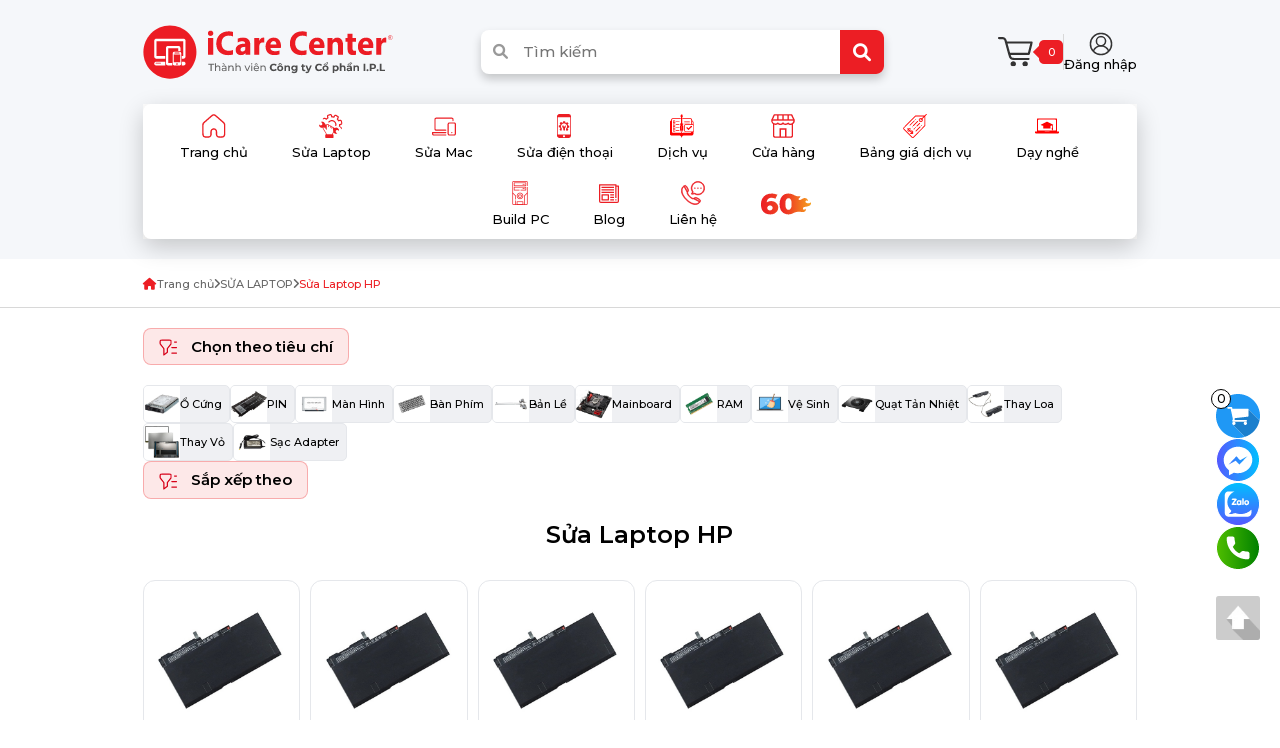

--- FILE ---
content_type: text/html; charset=UTF-8
request_url: https://icare.center/c-san-pham/sua-chua-laptop-hp/14
body_size: 18999
content:
<!DOCTYPE html>
<html lang="vi">

<head>
	<meta charset="UTF-8">
<meta name="robots" content="index,Dofollow">

<meta http-equiv="X-UA-Compatible" content="IE=edge">
<meta name="viewport" content="width=device-width, initial-scale=1">
<meta name="format-detection" content="telephone=no">
<meta name="title" content="Trung tâm sửa laptop HP chính hãng giá tốt, uy tín tại TPHCM">
<meta name="description" content="iCare Center chuyên sửa máy tính laptop HP chất lượng, thay thế linh kiện chính hãng, cam kết thời gian bảo hành. Liên hệ Hotline: 1900 6076.">
<meta name="keywords" content="Sửa Laptop HP">
<meta property="og:locale" content="vi_VN">
<meta property="og:type" content="website">
<meta property="og:title" content="Trung tâm sửa laptop HP chính hãng giá tốt, uy tín tại TPHCM">
<meta property="og:description" content="iCare Center chuyên sửa máy tính laptop HP chất lượng, thay thế linh kiện chính hãng, cam kết thời gian bảo hành. Liên hệ Hotline: 1900 6076.">
<meta property="og:url" content="https://icare.center/c-san-pham/sua-chua-laptop-hp">
<meta property="og:site_name" content="https://icare.center/">
<meta property="og:image" content="https://icare.center/uploads/images/setup/s%E1%BA%A3n%20ph%E1%BA%A9m/sua-laptop-hp.jpg">
<meta property="og:image:alt" content="Trung tâm sửa laptop HP chính hãng giá tốt, uy tín tại TPHCM">
<meta name="twitter:card" content="summary">
<meta name="twitter:title" content="Trung tâm sửa laptop HP chính hãng giá tốt, uy tín tại TPHCM">
<meta name="twitter:domain" content="https://icare.center/">
<meta name="twitter:description" content="iCare Center chuyên sửa máy tính laptop HP chất lượng, thay thế linh kiện chính hãng, cam kết thời gian bảo hành. Liên hệ Hotline: 1900 6076.">
<meta name="twitter:image" content="https://icare.center/uploads/images/setup/s%E1%BA%A3n%20ph%E1%BA%A9m/sua-laptop-hp.jpg">
<meta name="generator" content="Design by IWEB247">
<meta name="author" content="Design by IWEB247">
<meta name="copyright" content="Design by IWEB247">
<meta name="resource-type" content="Document">
<meta name="distribution" content="Global">
<meta name="revisit-after" content="1 days">
<title>Trung tâm sửa laptop HP chính hãng giá tốt, uy tín tại TPHCM</title>
<link rel="canonical" href="https://icare.center/c-san-pham/sua-chua-laptop-hp">
<link rel="icon" href="/uploads/images/logo-icare(1).png" type="image/x-icon">
<link rel="shortcut icon" href="/uploads/images/logo-icare(1).png" type="image/x-icon">
<link
href="https://fonts.googleapis.com/css2?family=Montserrat:ital,wght@0,400;0,500;0,600;0,700;0,800;1,400;1,500;1,600;1,700;1,800&display=swap"
rel="stylesheet" defer >

<link rel="stylesheet" href="/public/assets/css/vendor.css" />
<link rel="stylesheet" href="/public/assets/css/main.css" />

<script type="text/javascript" src="/public/assets/js/jquery.min.js"></script>


	<link rel="stylesheet" href="https://icare.center/public/dist/styles/overadd.css">
	<!-- Google Tag Manager -->
<script>(function(w,d,s,l,i){w[l]=w[l]||[];w[l].push({'gtm.start':
new Date().getTime(),event:'gtm.js'});var f=d.getElementsByTagName(s)[0],
j=d.createElement(s),dl=l!='dataLayer'?'&l='+l:'';j.async=true;j.src=
'https://www.googletagmanager.com/gtm.js?id='+i+dl;f.parentNode.insertBefore(j,f);
})(window,document,'script','dataLayer','GTM-MFT6BMVL');</script>
<!-- End Google Tag Manager --></head>

<body>
	<!-- Google Tag Manager (noscript) -->
<noscript><iframe src="https://www.googletagmanager.com/ns.html?id=GTM-MFT6BMVL"
    height="0" width="0" style="display:none;visibility:hidden"></iframe></noscript>
    <!-- End Google Tag Manager (noscript) -->	<div class="wrapper">
		<header class="bg-grey-7">
        <div class="hidden lg:block">
            <div class="pt-25 pb-20">
                <div class="container">
                    <div class="grid grid-1 grid-12 gap-20 items-center mb-25">
                        <div class="span-4">
                            <a href="/">
                                <img src="/uploads/images/setup/trang%20chu/logo-icare(1).svg" alt="" width="250" height="40">
                            </a>
                        </div>
                        <div class="span-5">
                            <form action="https://icare.center/tim-kiem" method="GET" class="box-search">
                              <div class="relative">
                                 <input name="keyword" type="text" class="w-full h-44 pl-42 pr-50 shadow-lg shadow-black-2 border-0 rounded-8"
                                    placeholder="Tìm kiếm">
                                 <div class="w-auto h-44 flex items-center justify-center absolute top-0 left-12 text-grey-9">
                                    <i class="fa-solid fa-magnifying-glass"></i>
                                </div>
                                <button
                                    class="w-44 h-44 flex items-center justify-center absolute top-0 right-0 text-18 text-white border-0 rounded-tr-8 rounded-br-8 bg-primary hover:bg-primary-6">
                                    <i class="fa-solid fa-magnifying-glass"></i>
                                </button>
                              </div>
                           </form>
                        </div>
                        <div class="span-3">
                            <div class="flex items-center justify-end gap-30">
                                <a href="https://icare.center/thong-tin-thanh-toan" class="block">
                                    <div class="flex items-center gap-5">
                                        <img src="/public/assets/images/icon-cart.svg" alt="" width="35">
                                        <div class="relative">
                                            <div class="absolute top-2/4 left-2 translate-y--2/4">
                                                <div class="w-10 h-10 bg-primary rotate-45">
                                                </div>
                                            </div>
                                            <div class="relative z-1 w-24 h-24 ml-6 flex items-center justify-center text-11 font-medium text-white bg-primary rounded-5">
                                                0                                            </div>
                                        </div>
                                    </div>
                                </a>
                                <div class="block w-1 h-36 bg-grey-4"></div>
                                <a href="" class="flex flex-column gap-3 items-center">
                                    <img src="/public/assets/images/icon-login.svg" alt="">
                                    <span class="text-13 font-medium">Đăng nhập</span>
                                </a>
                            </div>
                        </div>
                    </div>

                    <div class="iwe-menu-wrap bg-white z-full">
	<nav class="iwe-menu shadow-1 shadow-black-2 rounded-8">
		<ul class="menu flex flex-wrap items-center justify-center"> 
												<li class="item">
						<a href="/" class="leading-none">
							<div class="flex flex-column items-center">
								<img src="/uploads/images/01 - trang chu.svg" alt="" class="svg h-24 ">
								<span class="pt-8">Trang chủ</span>
							</div>
						</a>
							
					</li>
									<li class="item">
						<a href="https://icare.center/c-san-pham/loai-hinh-sua-chua" class="leading-none">
							<div class="flex flex-column items-center">
								<img src="/uploads/images/03 - sua may tinh.svg" alt="" class="svg h-24 ">
								<span class="pt-8">Sửa Laptop</span>
							</div>
						</a>
													<ul class="sub-menu">
																	<li>
										<a href="https://icare.center/c-san-pham/sua-chua-laptop-asus">Laptop Asus</a>
											
									</li>
																	<li>
										<a href="https://icare.center/c-san-pham/sua-chua-laptop-dell">Laptop Dell</a>
											
									</li>
																	<li>
										<a href="https://icare.center/c-san-pham/sua-chua-laptop-hp">Laptop HP</a>
											
									</li>
																	<li>
										<a href="https://icare.center/c-san-pham/sua-chua-laptop-lenovo">Laptop Lenovo</a>
											
									</li>
																	<li>
										<a href="https://icare.center/c-san-pham/sua-chua-laptop-acer">Laptop Acer</a>
											
									</li>
																	<li>
										<a href="https://icare.center/c-san-pham/sua-chua-laptop-toshiba">Laptop Toshiba</a>
											
									</li>
																	<li>
										<a href="https://icare.center/c-san-pham/sua-chua-laptop-sony">Laptop Sony</a>
											
									</li>
																	<li>
										<a href="https://icare.center/c-san-pham/sua-chua-laptop-msi">Laptop MSI</a>
											
									</li>
																	<li>
										<a href="https://icare.center/c-san-pham/sua-chua-surface">Surface</a>
											
									</li>
															</ul>
							
					</li>
									<li class="item">
						<a href="#" class="leading-none">
							<div class="flex flex-column items-center">
								<img src="/uploads/images/04 - sua mac(1).svg" alt="" class="svg h-24 ">
								<span class="pt-8">Sửa Mac</span>
							</div>
						</a>
													<ul class="sub-menu">
																	<li>
										<a href="https://icare.center/c-san-pham/sua-chua-macbook">Macbook</a>
											
									</li>
																	<li>
										<a href="https://icare.center/tan-noi/dich-vu-sua-imac-tai-nha">iMac, MacMini, MacStudio</a>
											
									</li>
																	<li>
										<a href="https://icare.center/c-san-pham/sua-chua-ipad">iPad</a>
											
									</li>
																	<li>
										<a href="https://icare.center/c-san-pham/sua-airpods">AirPods</a>
											
									</li>
																	<li>
										<a href="https://icare.center/c-san-pham/sua-chua-dien-thoai-iphone">iPhone</a>
											
									</li>
																	<li>
										<a href="https://icare.center/c-san-pham/sua-apple-watch">Apple Watch</a>
											
									</li>
															</ul>
							
					</li>
									<li class="item">
						<a href="https://icare.center/c-san-pham/sua-dien-thoai" class="leading-none">
							<div class="flex flex-column items-center">
								<img src="/uploads/images/05 - sua dien thoai.svg" alt="" class="svg h-24 ">
								<span class="pt-8">Sửa điện thoại</span>
							</div>
						</a>
													<ul class="sub-menu">
																	<li>
										<a href="https://icare.center/c-san-pham/sua-chua-dien-thoai-iphone">iPhone</a>
											
									</li>
																	<li>
										<a href="https://icare.center/c-san-pham/sua-chua-dien-thoai-samsung">Samsung</a>
											
									</li>
																	<li>
										<a href="https://icare.center/c-san-pham/sua-chua-dien-thoai-xiaomi">Xiaomi</a>
											
									</li>
																	<li>
										<a href="https://icare.center/c-san-pham/sua-chua-dien-thoai-oppo">Oppo</a>
											
									</li>
															</ul>
							
					</li>
									<li class="item">
						<a href="https://icare.center/thong-tin-dich-vu" class="leading-none">
							<div class="flex flex-column items-center">
								<img src="/uploads/images/Untitled-7.png" alt="" class="svg h-24 ">
								<span class="pt-8">Dịch vụ</span>
							</div>
						</a>
													<ul class="sub-menu">
																	<li>
										<a href="https://icare.center/tan-noi/dich-vu-sua-may-tinh-tai-nha-uy-tin-sua-pc-laptop-tan-noi-hcm">Sửa Máy Tính Tận Nơi</a>
											
									</li>
																	<li>
										<a href="https://icare.center/tan-noi/bang-gia-dich-vu-bao-tri-may-tinh-tai-nha-theo-dinh-ky-tan-noi-cho-cong-ty-doanh-nghiep">Bảo Trì Máy Tính</a>
											
									</li>
																	<li>
										<a href="https://icare.center/ha-tang-mang">Sửa Chữa Hạ Tầng Mạng</a>
											
									</li>
																	<li>
										<a href="https://icare.center/setup">Thi Công - Setup Góc PC</a>
											
									</li>
																	<li>
										<a href="https://icare.center/doanh-nghiep">Cung Cấp Thiết Bị IT</a>
											
									</li>
																	<li>
										<a href="https://icare.center/build-pc">Build PC Cấu Hình Mạnh</a>
											
									</li>
																	<li>
										<a href="https://icare.center/nha-thau-thi-cong/">Nhà Thầu Thi Công</a>
											
									</li>
																	<li>
										<a href="https://icare.center/khoi-phuc-du-lieu/">Khôi Phục Dữ Liệu</a>
											
									</li>
															</ul>
							
					</li>
									<li class="item">
						<a href="#" class="leading-none">
							<div class="flex flex-column items-center">
								<img src="/uploads/images/07 - lien he.svg" alt="" class="svg h-24 ">
								<span class="pt-8">Cửa hàng</span>
							</div>
						</a>
													<ul class="sub-menu">
																	<li>
										<a href="https://icare.center/c-san-pham/laptop">Laptop Chính Hãng</a>
											
									</li>
																	<li>
										<a href="https://icare.center/c-san-pham/pc-build-san">PC Theo Bộ</a>
											
									</li>
																	<li>
										<a href="https://icare.center/c-san-pham/tron-bo-pc-van-phong">Trọn bộ PC văn phòng</a>
											
									</li>
																	<li>
										<a href="https://icare.center/c-san-pham/mac-pc/">Mac</a>
											
									</li>
																	<li>
										<a href="https://icare.center/c-san-pham/dich-vu-setup-goc-pc">Phụ kiện Setup</a>
											
									</li>
																	<li>
										<a href="https://icare.center/c-san-pham/may-in">Máy in</a>
											
									</li>
																	<li>
										<a href="https://icare.center/c-san-pham/may-chu-server">Máy Chủ</a>
											
									</li>
																	<li>
										<a href="https://icare.center/c-san-pham/thiet-bi-mang">Thiết Bị Mạng</a>
											
									</li>
																	<li>
										<a href="https://icare.center/c-san-pham/camera-quan-sat-gia-re">Camera Quan Sát</a>
											
									</li>
																	<li>
										<a href="https://icare.center/c-san-pham/thiet-bi-luu-tru-nas">Thiết Bị Lưu Trữ Nas</a>
											
									</li>
															</ul>
							
					</li>
									<li class="item">
						<a href="#" class="leading-none">
							<div class="flex flex-column items-center">
								<img src="/uploads/files/price-tag-3-svgrepo-com.svg" alt="" class="svg h-24 ">
								<span class="pt-8">Bảng giá dịch vụ</span>
							</div>
						</a>
													<ul class="sub-menu">
																	<li>
										<a href="https://icare.center/c-san-pham/dich-vu-may-tinh-tan-noi-va-tai-cua-hang">Sửa máy tính tại trung tâm</a>
											
									</li>
																	<li>
										<a href="https://icare.center/c-san-pham/dich-vu-tu-van-sua-may-tinh-online-tu-xa-truc-tuyen">Sửa máy tính online/từ xa</a>
											
									</li>
																	<li>
										<a href="https://icare.center/c-san-pham/dich-vu-sua-may-tinh-tan-noi">Sửa máy tính Tận Nơi</a>
											
									</li>
																	<li>
										<a href="https://icare.center/pg/bang-gia-cuu-du-lieu">Khôi phục dữ liệu</a>
											
									</li>
																	<li>
										<a href="https://icare.center/pg/bang-gia-sua-chua-tai-nghe-airpods">Sửa chữa AirPods</a>
											
									</li>
															</ul>
							
					</li>
									<li class="item">
						<a href="#" class="leading-none">
							<div class="flex flex-column items-center">
								<img src="/uploads/images/Untitled-6.png" alt="" class="svg h-24 ">
								<span class="pt-8">Dạy nghề</span>
							</div>
						</a>
													<ul class="sub-menu">
																	<li>
										<a href="https://icare.center/pg/dao-tao-sua-may-tinh">Sửa máy tính</a>
											
									</li>
																	<li>
										<a href="https://icare.center/pg/dao-tao-sua-dien-thoai">Sửa điện thoại</a>
											
									</li>
															</ul>
							
					</li>
									<li class="item">
						<a href="#" class="leading-none">
							<div class="flex flex-column items-center">
								<img src="/uploads/files/case/cpu.png" alt="" class="svg h-24 ">
								<span class="pt-8">Build PC</span>
							</div>
						</a>
													<ul class="sub-menu">
																	<li>
										<a href="https://icare.center/c-san-pham/vo-case-may-tinh-pc">Vỏ Case</a>
											
									</li>
																	<li>
										<a href="https://icare.center/c-san-pham/tan-nhiet-pc">Tản Nhiệt</a>
											
									</li>
																	<li>
										<a href="https://icare.center/c-san-pham/nguon-psu">Nguồn</a>
											
									</li>
																	<li>
										<a href="https://icare.center/c-san-pham/man-hinh-may-tinh-pc">Màn Hình</a>
											
									</li>
																	<li>
										<a href="https://icare.center/c-san-pham/vga">VGA - Card Màn Hình</a>
											
									</li>
																	<li>
										<a href="https://icare.center/c-san-pham/mainboard">Mainboard - Bo Mạch Chủ</a>
											
									</li>
																	<li>
										<a href="https://icare.center/c-san-pham/ram-may-tinh-pc">RAM</a>
											
									</li>
																	<li>
										<a href="https://icare.center/c-san-pham/o-cung-may-tinh-ban">Ổ Cứng</a>
											
									</li>
																	<li>
										<a href="https://icare.center/c-san-pham/phu-kien-gear">Gaming Gear</a>
											
									</li>
																	<li>
										<a href="https://icare.center/c-san-pham/dich-vu-setup-goc-pc">Setup góc PC</a>
											
									</li>
																	<li>
										<a href="https://icare.center/c-san-pham/pc-build-san">PC Build Sẵn</a>
											
									</li>
															</ul>
							
					</li>
									<li class="item">
						<a href="#" class="leading-none">
							<div class="flex flex-column items-center">
								<img src="/uploads/images/setup/icon-inews(3).svg" alt="" class="svg h-24 ">
								<span class="pt-8">Blog</span>
							</div>
						</a>
													<ul class="sub-menu">
																	<li>
										<a href="https://icare.center/inews/">iNews</a>
											
									</li>
																	<li>
										<a href="https://icare.center/loi-thuong-gap">Tin tức</a>
											
									</li>
																	<li>
										<a href="https://icare.center/case">Case Study</a>
											
									</li>
																	<li>
										<a href="https://icare.center/tuyen-dung">Tuyển dụng</a>
											
									</li>
															</ul>
							
					</li>
									<li class="item">
						<a href="/lien-he" class="leading-none">
							<div class="flex flex-column items-center">
								<img src="/uploads/images/setup/trang chu/contact-phone-talking-svgrepo-com(1).svg" alt="" class="svg h-24 ">
								<span class="pt-8">Liên hệ</span>
							</div>
						</a>
							
					</li>
								<li class="item">
					<a href="https://60.icare.center/" rel="nofollow" class="leading-none">
						<div class="flex flex-column items-center">
							<img src="/public/assets/images/60.svg" alt="" class="w-50 h-50">
							<!-- <span class="pt-8">Liên hệ</span> -->
						</div>
					</a>
				</li>
					</ul>
	</nav>
</div>



                </div>
            </div>
        </div>

        <div class="block lg:hidden">
            <div class="iwe-topbar relative">
                <div class="container">
                    <ul class="grid grid-2 gap-10 items-center py-10">
                        <li class="logo">
                            <a href="/" class="span-2">
                                <img src="/uploads/images/setup/trang%20chu/logo-icare(1).svg" alt="iCare Center" width="181" height="40" class="inline-block">
                            </a>
                        </li>
                        <li class="flex items-center justify-end gap-10">
                            <div class="">
                                <button
                                    class="dropdown-btn border-0 bg-transparent text-20 text-base mr-10 cursor-pointer">
                                    <i class="fa-solid fa-magnifying-glass"></i>
                                </button>
                                <div
                                    class="dropdown-content py-15 hidden absolute top-4/4 left-0 right-0 z-full bg-grey-3 border-t-1 border-solid border-grey-4">
                                    <div class="container">
                                       <form action="https://icare.center/tim-kiem" method="GET" class="box-search">
                                          <div class="relative">
                                             <input type="text"
                                                   class="w-full h-40 pl-20 pr-40 border-1 border-solid border-grey-4 placeholder:text-grey-9"
                                                   placeholder="Nhập tìm kiếm" name="keyword">
                                             <button
                                                   class="w-40 h-40 absolute top-0 right-5 border-0 bg-transparent text-primary">
                                                   <i class="fa-solid fa-magnifying-glass"></i>
                                             </button>
                                          </div>
                                       </form>
                                    </div>
                                </div>
                            </div>


                            <div class="trigger">
                                <div class="hamburger ml-auto">
                                    <span class="line"></span>
                                    <span class="line"></span>
                                    <span class="line"></span>
                                </div>
                            </div>
                        </li>
                    </ul>
                </div>
            </div>

            
<nav class="iwe-menu-mobile">
    <a href="/" class="block text-left">
        <img src="/uploads/images/setup/trang%20chu/logo-icare(1).svg" alt="logo " class="logo svg w-auto h-50">
    </a>

    <ul class="menu mt-20">
          <!-- <li class="item">
          Thoát
          <i class="fas fa-times relative top-2"></i>
      </li> -->
              <li class="item">
            <a href="/">Trang chủ</a>
              
        </li><!-- End section 1 -->
              <li class="item">
            <a href="https://icare.center/c-san-pham/loai-hinh-sua-chua">Sửa Laptop</a>
                                <button class="trigger">
                        <i class="fa-solid fa-angle-down"></i>
                  </button>
                  <ul class="sub-menu">
                                                <li class="item">
                              <a href="https://icare.center/c-san-pham/sua-chua-laptop-asus">Laptop Asus</a>
                                                          </li>
                                                <li class="item">
                              <a href="https://icare.center/c-san-pham/sua-chua-laptop-dell">Laptop Dell</a>
                                                          </li>
                                                <li class="item">
                              <a href="https://icare.center/c-san-pham/sua-chua-laptop-hp">Laptop HP</a>
                                                          </li>
                                                <li class="item">
                              <a href="https://icare.center/c-san-pham/sua-chua-laptop-lenovo">Laptop Lenovo</a>
                                                          </li>
                                                <li class="item">
                              <a href="https://icare.center/c-san-pham/sua-chua-laptop-acer">Laptop Acer</a>
                                                          </li>
                                                <li class="item">
                              <a href="https://icare.center/c-san-pham/sua-chua-laptop-toshiba">Laptop Toshiba</a>
                                                          </li>
                                                <li class="item">
                              <a href="https://icare.center/c-san-pham/sua-chua-laptop-sony">Laptop Sony</a>
                                                          </li>
                                                <li class="item">
                              <a href="https://icare.center/c-san-pham/sua-chua-laptop-msi">Laptop MSI</a>
                                                          </li>
                                                <li class="item">
                              <a href="https://icare.center/c-san-pham/sua-chua-surface">Surface</a>
                                                          </li>
                                          </ul>


                <!-- </ul> -->
              
        </li><!-- End section 1 -->
              <li class="item">
            <a href="#">Sửa Mac</a>
                                <button class="trigger">
                        <i class="fa-solid fa-angle-down"></i>
                  </button>
                  <ul class="sub-menu">
                                                <li class="item">
                              <a href="https://icare.center/c-san-pham/sua-chua-macbook">Macbook</a>
                                                          </li>
                                                <li class="item">
                              <a href="https://icare.center/tan-noi/dich-vu-sua-imac-tai-nha">iMac, MacMini, MacStudio</a>
                                                          </li>
                                                <li class="item">
                              <a href="https://icare.center/c-san-pham/sua-chua-ipad">iPad</a>
                                                          </li>
                                                <li class="item">
                              <a href="https://icare.center/c-san-pham/sua-airpods">AirPods</a>
                                                          </li>
                                                <li class="item">
                              <a href="https://icare.center/c-san-pham/sua-chua-dien-thoai-iphone">iPhone</a>
                                                          </li>
                                                <li class="item">
                              <a href="https://icare.center/c-san-pham/sua-apple-watch">Apple Watch</a>
                                                          </li>
                                          </ul>


                <!-- </ul> -->
              
        </li><!-- End section 1 -->
              <li class="item">
            <a href="https://icare.center/c-san-pham/sua-dien-thoai">Sửa điện thoại</a>
                                <button class="trigger">
                        <i class="fa-solid fa-angle-down"></i>
                  </button>
                  <ul class="sub-menu">
                                                <li class="item">
                              <a href="https://icare.center/c-san-pham/sua-chua-dien-thoai-iphone">iPhone</a>
                                                          </li>
                                                <li class="item">
                              <a href="https://icare.center/c-san-pham/sua-chua-dien-thoai-samsung">Samsung</a>
                                                          </li>
                                                <li class="item">
                              <a href="https://icare.center/c-san-pham/sua-chua-dien-thoai-xiaomi">Xiaomi</a>
                                                          </li>
                                                <li class="item">
                              <a href="https://icare.center/c-san-pham/sua-chua-dien-thoai-oppo">Oppo</a>
                                                          </li>
                                          </ul>


                <!-- </ul> -->
              
        </li><!-- End section 1 -->
              <li class="item">
            <a href="https://icare.center/thong-tin-dich-vu">Dịch vụ</a>
                                <button class="trigger">
                        <i class="fa-solid fa-angle-down"></i>
                  </button>
                  <ul class="sub-menu">
                                                <li class="item">
                              <a href="https://icare.center/tan-noi/dich-vu-sua-may-tinh-tai-nha-uy-tin-sua-pc-laptop-tan-noi-hcm">Sửa Máy Tính Tận Nơi</a>
                                                          </li>
                                                <li class="item">
                              <a href="https://icare.center/tan-noi/bang-gia-dich-vu-bao-tri-may-tinh-tai-nha-theo-dinh-ky-tan-noi-cho-cong-ty-doanh-nghiep">Bảo Trì Máy Tính</a>
                                                          </li>
                                                <li class="item">
                              <a href="https://icare.center/ha-tang-mang">Sửa Chữa Hạ Tầng Mạng</a>
                                                          </li>
                                                <li class="item">
                              <a href="https://icare.center/setup">Thi Công - Setup Góc PC</a>
                                                          </li>
                                                <li class="item">
                              <a href="https://icare.center/doanh-nghiep">Cung Cấp Thiết Bị IT</a>
                                                          </li>
                                                <li class="item">
                              <a href="https://icare.center/build-pc">Build PC Cấu Hình Mạnh</a>
                                                          </li>
                                                <li class="item">
                              <a href="https://icare.center/nha-thau-thi-cong/">Nhà Thầu Thi Công</a>
                                                          </li>
                                                <li class="item">
                              <a href="https://icare.center/khoi-phuc-du-lieu/">Khôi Phục Dữ Liệu</a>
                                                          </li>
                                          </ul>


                <!-- </ul> -->
              
        </li><!-- End section 1 -->
              <li class="item">
            <a href="#">Cửa hàng</a>
                                <button class="trigger">
                        <i class="fa-solid fa-angle-down"></i>
                  </button>
                  <ul class="sub-menu">
                                                <li class="item">
                              <a href="https://icare.center/c-san-pham/laptop">Laptop Chính Hãng</a>
                                                          </li>
                                                <li class="item">
                              <a href="https://icare.center/c-san-pham/pc-build-san">PC Theo Bộ</a>
                                                          </li>
                                                <li class="item">
                              <a href="https://icare.center/c-san-pham/tron-bo-pc-van-phong">Trọn bộ PC văn phòng</a>
                                                          </li>
                                                <li class="item">
                              <a href="https://icare.center/c-san-pham/mac-pc/">Mac</a>
                                                          </li>
                                                <li class="item">
                              <a href="https://icare.center/c-san-pham/dich-vu-setup-goc-pc">Phụ kiện Setup</a>
                                                          </li>
                                                <li class="item">
                              <a href="https://icare.center/c-san-pham/may-in">Máy in</a>
                                                          </li>
                                                <li class="item">
                              <a href="https://icare.center/c-san-pham/may-chu-server">Máy Chủ</a>
                                                          </li>
                                                <li class="item">
                              <a href="https://icare.center/c-san-pham/thiet-bi-mang">Thiết Bị Mạng</a>
                                                          </li>
                                                <li class="item">
                              <a href="https://icare.center/c-san-pham/camera-quan-sat-gia-re">Camera Quan Sát</a>
                                                          </li>
                                                <li class="item">
                              <a href="https://icare.center/c-san-pham/thiet-bi-luu-tru-nas">Thiết Bị Lưu Trữ Nas</a>
                                                          </li>
                                          </ul>


                <!-- </ul> -->
              
        </li><!-- End section 1 -->
              <li class="item">
            <a href="#">Bảng giá dịch vụ</a>
                                <button class="trigger">
                        <i class="fa-solid fa-angle-down"></i>
                  </button>
                  <ul class="sub-menu">
                                                <li class="item">
                              <a href="https://icare.center/c-san-pham/dich-vu-may-tinh-tan-noi-va-tai-cua-hang">Sửa máy tính tại trung tâm</a>
                                                          </li>
                                                <li class="item">
                              <a href="https://icare.center/c-san-pham/dich-vu-tu-van-sua-may-tinh-online-tu-xa-truc-tuyen">Sửa máy tính online/từ xa</a>
                                                          </li>
                                                <li class="item">
                              <a href="https://icare.center/c-san-pham/dich-vu-sua-may-tinh-tan-noi">Sửa máy tính Tận Nơi</a>
                                                          </li>
                                                <li class="item">
                              <a href="https://icare.center/pg/bang-gia-cuu-du-lieu">Khôi phục dữ liệu</a>
                                                          </li>
                                                <li class="item">
                              <a href="https://icare.center/pg/bang-gia-sua-chua-tai-nghe-airpods">Sửa chữa AirPods</a>
                                                          </li>
                                          </ul>


                <!-- </ul> -->
              
        </li><!-- End section 1 -->
              <li class="item">
            <a href="#">Dạy nghề</a>
                                <button class="trigger">
                        <i class="fa-solid fa-angle-down"></i>
                  </button>
                  <ul class="sub-menu">
                                                <li class="item">
                              <a href="https://icare.center/pg/dao-tao-sua-may-tinh">Sửa máy tính</a>
                                                          </li>
                                                <li class="item">
                              <a href="https://icare.center/pg/dao-tao-sua-dien-thoai">Sửa điện thoại</a>
                                                          </li>
                                          </ul>


                <!-- </ul> -->
              
        </li><!-- End section 1 -->
              <li class="item">
            <a href="#">Build PC</a>
                                <button class="trigger">
                        <i class="fa-solid fa-angle-down"></i>
                  </button>
                  <ul class="sub-menu">
                                                <li class="item">
                              <a href="https://icare.center/c-san-pham/vo-case-may-tinh-pc">Vỏ Case</a>
                                                          </li>
                                                <li class="item">
                              <a href="https://icare.center/c-san-pham/tan-nhiet-pc">Tản Nhiệt</a>
                                                          </li>
                                                <li class="item">
                              <a href="https://icare.center/c-san-pham/nguon-psu">Nguồn</a>
                                                          </li>
                                                <li class="item">
                              <a href="https://icare.center/c-san-pham/man-hinh-may-tinh-pc">Màn Hình</a>
                                                          </li>
                                                <li class="item">
                              <a href="https://icare.center/c-san-pham/vga">VGA - Card Màn Hình</a>
                                                          </li>
                                                <li class="item">
                              <a href="https://icare.center/c-san-pham/mainboard">Mainboard - Bo Mạch Chủ</a>
                                                          </li>
                                                <li class="item">
                              <a href="https://icare.center/c-san-pham/ram-may-tinh-pc">RAM</a>
                                                          </li>
                                                <li class="item">
                              <a href="https://icare.center/c-san-pham/o-cung-may-tinh-ban">Ổ Cứng</a>
                                                          </li>
                                                <li class="item">
                              <a href="https://icare.center/c-san-pham/phu-kien-gear">Gaming Gear</a>
                                                          </li>
                                                <li class="item">
                              <a href="https://icare.center/c-san-pham/dich-vu-setup-goc-pc">Setup góc PC</a>
                                                          </li>
                                                <li class="item">
                              <a href="https://icare.center/c-san-pham/pc-build-san">PC Build Sẵn</a>
                                                          </li>
                                          </ul>


                <!-- </ul> -->
              
        </li><!-- End section 1 -->
              <li class="item">
            <a href="#">Blog</a>
                                <button class="trigger">
                        <i class="fa-solid fa-angle-down"></i>
                  </button>
                  <ul class="sub-menu">
                                                <li class="item">
                              <a href="https://icare.center/inews/">iNews</a>
                                                          </li>
                                                <li class="item">
                              <a href="https://icare.center/loi-thuong-gap">Tin tức</a>
                                                          </li>
                                                <li class="item">
                              <a href="https://icare.center/case">Case Study</a>
                                                          </li>
                                                <li class="item">
                              <a href="https://icare.center/tuyen-dung">Tuyển dụng</a>
                                                          </li>
                                          </ul>


                <!-- </ul> -->
              
        </li><!-- End section 1 -->
              <li class="item">
            <a href="/lien-he">Liên hệ</a>
              
        </li><!-- End section 1 -->
      
      <!-- <hr class="border-t-1 border-solid border-666 mt-5" /> -->
      <li class="item">
            <a href="https://60.icare.center/" rel="nofollow" class="leading-none">
                <div class="flex flex-column">
                    <img src="/uploads/images/Tận%20nơi/sửa%20máy%20tính%20tận%20nơi/LOGO%20iCARE%202(1).png" alt="" class="w-86 h-16">
                </div>
            </a>      
        </li>
          </ul>
</nav>    </header>
		<div class='border-b-1 border-solid border-grey-4 pt-18 pb-16'><div class='container'><ul class='flex flex-wrap items-center gap-10 text-11 text-grey-6'><i class='fa-solid fa-house text-12 text-primary'></i><li><a class="flex items-center text-grey-6 gap-10" href="https://icare.center/">Trang chủ</a></li><li><i class="fa-solid fa-angle-right text-12"></i></li><li><a class="flex items-center text-grey-6 gap-10" href="https://icare.center/c-san-pham/sua-laptop">SỬA LAPTOP</a></li><li><i class="fa-solid fa-angle-right text-12"></i></li><li class="text-primary">Sửa Laptop HP</li></ul></div></div><script type="application/ld+json"> 
{ 
"@context":"http://schema.org", 
"@type":"BreadcrumbList", 
"itemListElement":[{ "@type":"ListItem", "position":1, "item":{ "@id":"https://icare.center/sua-chua-laptop-hp", "name":"Sửa Laptop HP"}}] 
} </script> 


<script type="application/ld+json"> 
  { "@context" : "http://schema.org", 
    "@type" : "WebSite", 
    "name" : "Trung tâm sửa laptop HP chính hãng giá tốt, uy tín tại TPHCM", 
    "alternateName" : "iCare Center chuyên sửa máy tính laptop HP chất lượng, thay thế linh kiện chính hãng, cam kết thời gian bảo hành. Liên hệ Hotline: 1900 6076.", 
    "url": "https://icare.center/c-san-pham/sua-chua-laptop-hp" } 
</script> 
  
<main>

    <div class="py-20">
        <div class="container">
            <div class="grid grid-1 lg:grid-12 gap-30">

                <div class="lg:span-12">
                    <ul class="flex flex-column gap-25">
            <li>
            <button class="dropdown-btn inline-block px-15 py-8 rounded-8 text-15 font-semibold text-base bg-primary-1 border-1 border-solid border-primary-3 cursor-pointer">
                <img src="/public/assets/images/icon-filter.svg" alt="" width="18" height="16">
                <span class="ml-10">Chọn theo tiêu chí</span>
            </button>
            <div class="dropdown-content mt-20">            
                <ul class="flex flex-wrap gap-10">
                                            <li>
                            <a href="https://icare.center/c-san-pham/thay-o-cung-laptop-hp" class="flex items-center gap-10 rounded-5 text-11 font-medium bg-grey-8-6 hover:text-white hover:bg-primary border-1 border-solid border-grey-8 hover:border-primary pr-7 overflow-hidden">
                                <div class="flex-none w-36 h-36 bg-contain bg-no-repeat bg-center" data-img-url="/uploads/images/setup/s%E1%BA%A3n%20ph%E1%BA%A9m/thay-o-cung.jpg"></div>
                                <span class="grow-1 truncate-1">Ổ Cứng</span>
                            </a>
                        </li>
                                            <li>
                            <a href="https://icare.center/c-san-pham/thay-pin-laptop-hp" class="flex items-center gap-10 rounded-5 text-11 font-medium bg-grey-8-6 hover:text-white hover:bg-primary border-1 border-solid border-grey-8 hover:border-primary pr-7 overflow-hidden">
                                <div class="flex-none w-36 h-36 bg-contain bg-no-repeat bg-center" data-img-url="/uploads/images/setup/s%E1%BA%A3n%20ph%E1%BA%A9m/thay-pin.jpg"></div>
                                <span class="grow-1 truncate-1">PIN</span>
                            </a>
                        </li>
                                            <li>
                            <a href="https://icare.center/c-san-pham/thay-man-hinh-laptop-hp" class="flex items-center gap-10 rounded-5 text-11 font-medium bg-grey-8-6 hover:text-white hover:bg-primary border-1 border-solid border-grey-8 hover:border-primary pr-7 overflow-hidden">
                                <div class="flex-none w-36 h-36 bg-contain bg-no-repeat bg-center" data-img-url="/uploads/images/setup/s%E1%BA%A3n%20ph%E1%BA%A9m/thay-man-hinh.jpg"></div>
                                <span class="grow-1 truncate-1">Màn Hình</span>
                            </a>
                        </li>
                                            <li>
                            <a href="https://icare.center/c-san-pham/thay-ban-phim-laptop-hp" class="flex items-center gap-10 rounded-5 text-11 font-medium bg-grey-8-6 hover:text-white hover:bg-primary border-1 border-solid border-grey-8 hover:border-primary pr-7 overflow-hidden">
                                <div class="flex-none w-36 h-36 bg-contain bg-no-repeat bg-center" data-img-url="/uploads/images/setup/s%E1%BA%A3n%20ph%E1%BA%A9m/thay-ban-phim.jpg"></div>
                                <span class="grow-1 truncate-1">Bàn Phím</span>
                            </a>
                        </li>
                                            <li>
                            <a href="https://icare.center/c-san-pham/ban-le-laptop-hp" class="flex items-center gap-10 rounded-5 text-11 font-medium bg-grey-8-6 hover:text-white hover:bg-primary border-1 border-solid border-grey-8 hover:border-primary pr-7 overflow-hidden">
                                <div class="flex-none w-36 h-36 bg-contain bg-no-repeat bg-center" data-img-url="/uploads/images/setup/s%E1%BA%A3n%20ph%E1%BA%A9m/ban-le.jpg"></div>
                                <span class="grow-1 truncate-1">Bản Lề</span>
                            </a>
                        </li>
                                            <li>
                            <a href="https://icare.center/c-san-pham/mainboard-laptop-hp" class="flex items-center gap-10 rounded-5 text-11 font-medium bg-grey-8-6 hover:text-white hover:bg-primary border-1 border-solid border-grey-8 hover:border-primary pr-7 overflow-hidden">
                                <div class="flex-none w-36 h-36 bg-contain bg-no-repeat bg-center" data-img-url="/uploads/images/setup/s%E1%BA%A3n%20ph%E1%BA%A9m/main.jpg"></div>
                                <span class="grow-1 truncate-1">Mainboard</span>
                            </a>
                        </li>
                                            <li>
                            <a href="https://icare.center/c-san-pham/thay-ram-laptop-hp" class="flex items-center gap-10 rounded-5 text-11 font-medium bg-grey-8-6 hover:text-white hover:bg-primary border-1 border-solid border-grey-8 hover:border-primary pr-7 overflow-hidden">
                                <div class="flex-none w-36 h-36 bg-contain bg-no-repeat bg-center" data-img-url="/uploads/images/setup/s%E1%BA%A3n%20ph%E1%BA%A9m/thay-ram.jpg"></div>
                                <span class="grow-1 truncate-1">RAM</span>
                            </a>
                        </li>
                                            <li>
                            <a href="https://icare.center/c-san-pham/ve-sinh-hp" class="flex items-center gap-10 rounded-5 text-11 font-medium bg-grey-8-6 hover:text-white hover:bg-primary border-1 border-solid border-grey-8 hover:border-primary pr-7 overflow-hidden">
                                <div class="flex-none w-36 h-36 bg-contain bg-no-repeat bg-center" data-img-url="/uploads/images/setup/s%E1%BA%A3n%20ph%E1%BA%A9m/ve-sinh-laptop.jpg"></div>
                                <span class="grow-1 truncate-1">Vệ Sinh</span>
                            </a>
                        </li>
                                            <li>
                            <a href="https://icare.center/c-san-pham/quat-tan-nhiet-hp" class="flex items-center gap-10 rounded-5 text-11 font-medium bg-grey-8-6 hover:text-white hover:bg-primary border-1 border-solid border-grey-8 hover:border-primary pr-7 overflow-hidden">
                                <div class="flex-none w-36 h-36 bg-contain bg-no-repeat bg-center" data-img-url="/uploads/images/setup/s%E1%BA%A3n%20ph%E1%BA%A9m/quat-tan-nhiet.jpg"></div>
                                <span class="grow-1 truncate-1">Quạt Tản Nhiệt</span>
                            </a>
                        </li>
                                            <li>
                            <a href="https://icare.center/c-san-pham/thay-loa-laptop-hp" class="flex items-center gap-10 rounded-5 text-11 font-medium bg-grey-8-6 hover:text-white hover:bg-primary border-1 border-solid border-grey-8 hover:border-primary pr-7 overflow-hidden">
                                <div class="flex-none w-36 h-36 bg-contain bg-no-repeat bg-center" data-img-url="/uploads/files/thay-loa-laptop-cate.jpg"></div>
                                <span class="grow-1 truncate-1">Thay Loa </span>
                            </a>
                        </li>
                                            <li>
                            <a href="https://icare.center/c-san-pham/thay-vo-laptop-hp" class="flex items-center gap-10 rounded-5 text-11 font-medium bg-grey-8-6 hover:text-white hover:bg-primary border-1 border-solid border-grey-8 hover:border-primary pr-7 overflow-hidden">
                                <div class="flex-none w-36 h-36 bg-contain bg-no-repeat bg-center" data-img-url="/uploads/files/thay-vo-laptop-thumb.jpg"></div>
                                <span class="grow-1 truncate-1">Thay Vỏ</span>
                            </a>
                        </li>
                                            <li>
                            <a href="https://icare.center/c-san-pham/sac-laptop-hp" class="flex items-center gap-10 rounded-5 text-11 font-medium bg-grey-8-6 hover:text-white hover:bg-primary border-1 border-solid border-grey-8 hover:border-primary pr-7 overflow-hidden">
                                <div class="flex-none w-36 h-36 bg-contain bg-no-repeat bg-center" data-img-url="/uploads/images/ADAPTER-HP-90W-19V-%E2%80%93-4_7A-%C4%90%E1%BA%A6U-TH%C6%AF%E1%BB%9CNG.png"></div>
                                <span class="grow-1 truncate-1">Sạc Adapter</span>
                            </a>
                        </li>
                                    </ul>
            </div>
        </li>
        
        <li class="relative">
            <button class="dropdown-btn inline-block px-15 py-8 rounded-8 font-semibold text-base bg-primary-1 border-1 border-solid border-primary-3 cursor-pointer">
                <img src="/public/assets/images/icon-filter.svg" alt="" width="18" height="16">
                <span class="ml-10">Sắp xếp theo</span>
            </button>

            <div class="dropdown-content hidden w-full lg:w-490 absolute top-4/4 left-0 z-full">
                <div class="mt-10 p-20 rounded-12 bg-white shadow-7 shadow-primary-1">
                    <div class="relative pt-40 lg:pt-0 pr-0 lg:pr-40">
                        <h2 class="py-10 px-15 rounded-8 text-18 font-semibold text-primary bg-primary-1 text-center"><i class="fa-solid fa-bookmark mr-10"></i>Chọn model</h2>
                        <button class="dropdown-dismiss absolute top-0 lg:top-2/4 right-0 lg:translate-y--2/4 w-20 lg:w-24 h-20 lg:h-24 flex items-center justify-center rounded-full text-white bg-primary border-0 cursor-pointer">
                            <i class="fa-solid fa-xmark"></i>
                        </button>
                    </div>
                    <div class="overflow-y-auto h-180 mt-10 scrollbar">
                        <ul class="flex flex-wrap items-center gap-10">
                                                            <li>
                                    <a href=""></a>
                                    <a href="?problems=277" class="block p-10 rounded-5 text-11 text-base bg-grey-8-6 hover:text-base hover:bg-primary-1 border-1 border-solid border-grey-8 hover:border-primary">HP</a>
                                </li>
                                                            <li>
                                    <a href=""></a>
                                    <a href="?problems=65" class="block p-10 rounded-5 text-11 text-base bg-grey-8-6 hover:text-base hover:bg-primary-1 border-1 border-solid border-grey-8 hover:border-primary">HP EliteBook</a>
                                </li>
                                                            <li>
                                    <a href=""></a>
                                    <a href="?problems=64" class="block p-10 rounded-5 text-11 text-base bg-grey-8-6 hover:text-base hover:bg-primary-1 border-1 border-solid border-grey-8 hover:border-primary">HP ZBook</a>
                                </li>
                                                            <li>
                                    <a href=""></a>
                                    <a href="?problems=63" class="block p-10 rounded-5 text-11 text-base bg-grey-8-6 hover:text-base hover:bg-primary-1 border-1 border-solid border-grey-8 hover:border-primary">HP Compaq</a>
                                </li>
                                                            <li>
                                    <a href=""></a>
                                    <a href="?problems=62" class="block p-10 rounded-5 text-11 text-base bg-grey-8-6 hover:text-base hover:bg-primary-1 border-1 border-solid border-grey-8 hover:border-primary">HP Pavilion</a>
                                </li>
                                                            <li>
                                    <a href=""></a>
                                    <a href="?problems=59" class="block p-10 rounded-5 text-11 text-base bg-grey-8-6 hover:text-base hover:bg-primary-1 border-1 border-solid border-grey-8 hover:border-primary">HP Envy</a>
                                </li>
                                                            <li>
                                    <a href=""></a>
                                    <a href="?problems=57" class="block p-10 rounded-5 text-11 text-base bg-grey-8-6 hover:text-base hover:bg-primary-1 border-1 border-solid border-grey-8 hover:border-primary">HP ProBook</a>
                                </li>
                                                    </ul>
                    </div>
                </div>
            </div>
        </li>
    
    </ul>


                    <h1 class="text-24 font-semibold text-center mt-20">Sửa Laptop HP</h1>
                    <div id="tocfix" class="toc toc-fix">
                        <button class="toc-btn">
                            <i class="fa fa-bars" aria-hidden="true"></i>
                        </button>
                    </div>

                                            <ul class="grid xs:grid-2 lg:grid-6 gap-10 mt-30">

                                                            <li>
                                    <div class="relative h-full p-10 rounded-12 border-1 border-solid border-grey-8 bg-white hover:border-primary shadow-4 hover:shadow-primary-2 transition-all">
    <!-- Sale -->
    
    <!-- iMage -->
    <a href="https://icare.center/san-pham/thay-pin-laptop-hp-probook-vi04-445-g1">
        <div class="ratio-1/1 bg-contain bg-no-repeat bg-center"
             data-img-url="/uploads/files/pin-156.jpg"></div>
    </a>
    <!-- title -->
    <h4 class="mt-20">
        <a href="https://icare.center/san-pham/thay-pin-laptop-hp-probook-vi04-445-g1" class="block text-13 text-center truncate-3">
            Thay Pin Laptop HP ProBook VI04 445 G1        </a>
    </h4>

    <!-- price -->
                        <div class="flex flex-column sm:flex-row items-center justify-center gap-5 sm:gap-10 mt-10">
                <div class="text-15 font-semibold text-price">1,200,000₫</div>
            </div>
            
    <!-- info -->
            <div class="flex flex-column sm:flex-row items-center justify-center gap-5 sm:gap-20 mt-12 leading-normal">
                        <div class="flex items-center gap-2 text-11  text-primary">
                <img src="https://icare.center/public/build/assets/images/icon-info-1.png" alt="">
                <span>30 Phút</span>
            </div>
                                        <div class="flex items-center gap-2 text-11  text-thirdary leading-normal">
                    <img src="https://icare.center/public/build/assets/images/icon-info-2.png" alt="">
                    <span>12 Tháng</span>
                </div>
                    </div>
    
    <!-- info -->
    
    </div>                                </li>
                                                            <li>
                                    <div class="relative h-full p-10 rounded-12 border-1 border-solid border-grey-8 bg-white hover:border-primary shadow-4 hover:shadow-primary-2 transition-all">
    <!-- Sale -->
    
    <!-- iMage -->
    <a href="https://icare.center/san-pham/thay-pin-laptop-hp-pavilion-x360-m3">
        <div class="ratio-1/1 bg-contain bg-no-repeat bg-center"
             data-img-url="/uploads/files/pin-156.jpg"></div>
    </a>
    <!-- title -->
    <h4 class="mt-20">
        <a href="https://icare.center/san-pham/thay-pin-laptop-hp-pavilion-x360-m3" class="block text-13 text-center truncate-3">
            Thay Pin Laptop HP Pavilion X360 M3        </a>
    </h4>

    <!-- price -->
                        <div class="flex flex-column sm:flex-row items-center justify-center gap-5 sm:gap-10 mt-10">
                <div class="text-15 font-semibold text-price">1,200,000₫</div>
            </div>
            
    <!-- info -->
            <div class="flex flex-column sm:flex-row items-center justify-center gap-5 sm:gap-20 mt-12 leading-normal">
                        <div class="flex items-center gap-2 text-11  text-primary">
                <img src="https://icare.center/public/build/assets/images/icon-info-1.png" alt="">
                <span>30 Phút</span>
            </div>
                                        <div class="flex items-center gap-2 text-11  text-thirdary leading-normal">
                    <img src="https://icare.center/public/build/assets/images/icon-info-2.png" alt="">
                    <span>12 Tháng</span>
                </div>
                    </div>
    
    <!-- info -->
    
    </div>                                </li>
                                                            <li>
                                    <div class="relative h-full p-10 rounded-12 border-1 border-solid border-grey-8 bg-white hover:border-primary shadow-4 hover:shadow-primary-2 transition-all">
    <!-- Sale -->
    
    <!-- iMage -->
    <a href="https://icare.center/san-pham/thay-pin-laptop-hp-lb6u">
        <div class="ratio-1/1 bg-contain bg-no-repeat bg-center"
             data-img-url="/uploads/files/pin-156.jpg"></div>
    </a>
    <!-- title -->
    <h4 class="mt-20">
        <a href="https://icare.center/san-pham/thay-pin-laptop-hp-lb6u" class="block text-13 text-center truncate-3">
            Thay Pin Laptop HP LB6U        </a>
    </h4>

    <!-- price -->
                        <div class="flex flex-column sm:flex-row items-center justify-center gap-5 sm:gap-10 mt-10">
                <div class="text-15 font-semibold text-price">1,200,000₫</div>
            </div>
            
    <!-- info -->
            <div class="flex flex-column sm:flex-row items-center justify-center gap-5 sm:gap-20 mt-12 leading-normal">
                        <div class="flex items-center gap-2 text-11  text-primary">
                <img src="https://icare.center/public/build/assets/images/icon-info-1.png" alt="">
                <span>30 Phút</span>
            </div>
                                        <div class="flex items-center gap-2 text-11  text-thirdary leading-normal">
                    <img src="https://icare.center/public/build/assets/images/icon-info-2.png" alt="">
                    <span>12 Tháng</span>
                </div>
                    </div>
    
    <!-- info -->
    
    </div>                                </li>
                                                            <li>
                                    <div class="relative h-full p-10 rounded-12 border-1 border-solid border-grey-8 bg-white hover:border-primary shadow-4 hover:shadow-primary-2 transition-all">
    <!-- Sale -->
    
    <!-- iMage -->
    <a href="https://icare.center/san-pham/thay-pin-laptop-hp-hs04">
        <div class="ratio-1/1 bg-contain bg-no-repeat bg-center"
             data-img-url="/uploads/files/pin-156.jpg"></div>
    </a>
    <!-- title -->
    <h4 class="mt-20">
        <a href="https://icare.center/san-pham/thay-pin-laptop-hp-hs04" class="block text-13 text-center truncate-3">
            Thay Pin Laptop HP HS04        </a>
    </h4>

    <!-- price -->
                        <div class="flex flex-column sm:flex-row items-center justify-center gap-5 sm:gap-10 mt-10">
                <div class="text-15 font-semibold text-price">1,200,000₫</div>
            </div>
            
    <!-- info -->
            <div class="flex flex-column sm:flex-row items-center justify-center gap-5 sm:gap-20 mt-12 leading-normal">
                        <div class="flex items-center gap-2 text-11  text-primary">
                <img src="https://icare.center/public/build/assets/images/icon-info-1.png" alt="">
                <span>30 Phút</span>
            </div>
                                        <div class="flex items-center gap-2 text-11  text-thirdary leading-normal">
                    <img src="https://icare.center/public/build/assets/images/icon-info-2.png" alt="">
                    <span>12 Tháng</span>
                </div>
                    </div>
    
    <!-- info -->
    
    </div>                                </li>
                                                            <li>
                                    <div class="relative h-full p-10 rounded-12 border-1 border-solid border-grey-8 bg-white hover:border-primary shadow-4 hover:shadow-primary-2 transition-all">
    <!-- Sale -->
    
    <!-- iMage -->
    <a href="https://icare.center/san-pham/thay-pin-laptop-hp-hs03">
        <div class="ratio-1/1 bg-contain bg-no-repeat bg-center"
             data-img-url="/uploads/files/pin-156.jpg"></div>
    </a>
    <!-- title -->
    <h4 class="mt-20">
        <a href="https://icare.center/san-pham/thay-pin-laptop-hp-hs03" class="block text-13 text-center truncate-3">
            Thay Pin Laptop HP HS03        </a>
    </h4>

    <!-- price -->
                        <div class="flex flex-column sm:flex-row items-center justify-center gap-5 sm:gap-10 mt-10">
                <div class="text-15 font-semibold text-price">1,200,000₫</div>
            </div>
            
    <!-- info -->
            <div class="flex flex-column sm:flex-row items-center justify-center gap-5 sm:gap-20 mt-12 leading-normal">
                        <div class="flex items-center gap-2 text-11  text-primary">
                <img src="https://icare.center/public/build/assets/images/icon-info-1.png" alt="">
                <span>30 Phút</span>
            </div>
                                        <div class="flex items-center gap-2 text-11  text-thirdary leading-normal">
                    <img src="https://icare.center/public/build/assets/images/icon-info-2.png" alt="">
                    <span>12 Tháng</span>
                </div>
                    </div>
    
    <!-- info -->
    
    </div>                                </li>
                                                            <li>
                                    <div class="relative h-full p-10 rounded-12 border-1 border-solid border-grey-8 bg-white hover:border-primary shadow-4 hover:shadow-primary-2 transition-all">
    <!-- Sale -->
    
    <!-- iMage -->
    <a href="https://icare.center/san-pham/thay-pin-laptop-hp-folio-9470m">
        <div class="ratio-1/1 bg-contain bg-no-repeat bg-center"
             data-img-url="/uploads/files/pin-156.jpg"></div>
    </a>
    <!-- title -->
    <h4 class="mt-20">
        <a href="https://icare.center/san-pham/thay-pin-laptop-hp-folio-9470m" class="block text-13 text-center truncate-3">
            Thay Pin Laptop HP Folio 9470M        </a>
    </h4>

    <!-- price -->
                        <div class="flex flex-column sm:flex-row items-center justify-center gap-5 sm:gap-10 mt-10">
                <div class="text-15 font-semibold text-price">1,200,000₫</div>
            </div>
            
    <!-- info -->
            <div class="flex flex-column sm:flex-row items-center justify-center gap-5 sm:gap-20 mt-12 leading-normal">
                        <div class="flex items-center gap-2 text-11  text-primary">
                <img src="https://icare.center/public/build/assets/images/icon-info-1.png" alt="">
                <span>30 Phút</span>
            </div>
                                        <div class="flex items-center gap-2 text-11  text-thirdary leading-normal">
                    <img src="https://icare.center/public/build/assets/images/icon-info-2.png" alt="">
                    <span>12 Tháng</span>
                </div>
                    </div>
    
    <!-- info -->
    
    </div>                                </li>
                                                            <li>
                                    <div class="relative h-full p-10 rounded-12 border-1 border-solid border-grey-8 bg-white hover:border-primary shadow-4 hover:shadow-primary-2 transition-all">
    <!-- Sale -->
    
    <!-- iMage -->
    <a href="https://icare.center/san-pham/thay-pin-laptop-hp-folio-1040-g3">
        <div class="ratio-1/1 bg-contain bg-no-repeat bg-center"
             data-img-url="/uploads/files/pin-156.jpg"></div>
    </a>
    <!-- title -->
    <h4 class="mt-20">
        <a href="https://icare.center/san-pham/thay-pin-laptop-hp-folio-1040-g3" class="block text-13 text-center truncate-3">
            Thay Pin Laptop HP Folio 1040 G3        </a>
    </h4>

    <!-- price -->
                        <div class="flex flex-column sm:flex-row items-center justify-center gap-5 sm:gap-10 mt-10">
                <div class="text-15 font-semibold text-price">1,200,000₫</div>
            </div>
            
    <!-- info -->
            <div class="flex flex-column sm:flex-row items-center justify-center gap-5 sm:gap-20 mt-12 leading-normal">
                        <div class="flex items-center gap-2 text-11  text-primary">
                <img src="https://icare.center/public/build/assets/images/icon-info-1.png" alt="">
                <span>30 Phút</span>
            </div>
                                        <div class="flex items-center gap-2 text-11  text-thirdary leading-normal">
                    <img src="https://icare.center/public/build/assets/images/icon-info-2.png" alt="">
                    <span>12 Tháng</span>
                </div>
                    </div>
    
    <!-- info -->
    
    </div>                                </li>
                                                            <li>
                                    <div class="relative h-full p-10 rounded-12 border-1 border-solid border-grey-8 bg-white hover:border-primary shadow-4 hover:shadow-primary-2 transition-all">
    <!-- Sale -->
    
    <!-- iMage -->
    <a href="https://icare.center/san-pham/thay-pin-laptop-hp-envy-13-ab">
        <div class="ratio-1/1 bg-contain bg-no-repeat bg-center"
             data-img-url="/uploads/files/pin-156.jpg"></div>
    </a>
    <!-- title -->
    <h4 class="mt-20">
        <a href="https://icare.center/san-pham/thay-pin-laptop-hp-envy-13-ab" class="block text-13 text-center truncate-3">
            Thay Pin Laptop HP Envy 13-AB        </a>
    </h4>

    <!-- price -->
                        <div class="flex flex-column sm:flex-row items-center justify-center gap-5 sm:gap-10 mt-10">
                <div class="text-15 font-semibold text-price">1,200,000₫</div>
            </div>
            
    <!-- info -->
            <div class="flex flex-column sm:flex-row items-center justify-center gap-5 sm:gap-20 mt-12 leading-normal">
                        <div class="flex items-center gap-2 text-11  text-primary">
                <img src="https://icare.center/public/build/assets/images/icon-info-1.png" alt="">
                <span>30 Phút</span>
            </div>
                                        <div class="flex items-center gap-2 text-11  text-thirdary leading-normal">
                    <img src="https://icare.center/public/build/assets/images/icon-info-2.png" alt="">
                    <span>12 Tháng</span>
                </div>
                    </div>
    
    <!-- info -->
    
    </div>                                </li>
                                                            <li>
                                    <div class="relative h-full p-10 rounded-12 border-1 border-solid border-grey-8 bg-white hover:border-primary shadow-4 hover:shadow-primary-2 transition-all">
    <!-- Sale -->
    
    <!-- iMage -->
    <a href="https://icare.center/san-pham/thay-pin-laptop-hp-elitebook-840-g4">
        <div class="ratio-1/1 bg-contain bg-no-repeat bg-center"
             data-img-url="/uploads/files/pin-156.jpg"></div>
    </a>
    <!-- title -->
    <h4 class="mt-20">
        <a href="https://icare.center/san-pham/thay-pin-laptop-hp-elitebook-840-g4" class="block text-13 text-center truncate-3">
            Thay Pin Laptop HP EliteBook 840 G4        </a>
    </h4>

    <!-- price -->
                        <div class="flex flex-column sm:flex-row items-center justify-center gap-5 sm:gap-10 mt-10">
                <div class="text-15 font-semibold text-price">1,200,000₫</div>
            </div>
            
    <!-- info -->
            <div class="flex flex-column sm:flex-row items-center justify-center gap-5 sm:gap-20 mt-12 leading-normal">
                        <div class="flex items-center gap-2 text-11  text-primary">
                <img src="https://icare.center/public/build/assets/images/icon-info-1.png" alt="">
                <span>30 Phút</span>
            </div>
                                        <div class="flex items-center gap-2 text-11  text-thirdary leading-normal">
                    <img src="https://icare.center/public/build/assets/images/icon-info-2.png" alt="">
                    <span>12 Tháng</span>
                </div>
                    </div>
    
    <!-- info -->
    
    </div>                                </li>
                                                            <li>
                                    <div class="relative h-full p-10 rounded-12 border-1 border-solid border-grey-8 bg-white hover:border-primary shadow-4 hover:shadow-primary-2 transition-all">
    <!-- Sale -->
    
    <!-- iMage -->
    <a href="https://icare.center/san-pham/thay-pin-laptop-hp-840-g3">
        <div class="ratio-1/1 bg-contain bg-no-repeat bg-center"
             data-img-url="/uploads/files/pin-156.jpg"></div>
    </a>
    <!-- title -->
    <h4 class="mt-20">
        <a href="https://icare.center/san-pham/thay-pin-laptop-hp-840-g3" class="block text-13 text-center truncate-3">
            Thay Pin Laptop HP 840 G3        </a>
    </h4>

    <!-- price -->
                        <div class="flex flex-column sm:flex-row items-center justify-center gap-5 sm:gap-10 mt-10">
                <div class="text-15 font-semibold text-price">1,200,000₫</div>
            </div>
            
    <!-- info -->
            <div class="flex flex-column sm:flex-row items-center justify-center gap-5 sm:gap-20 mt-12 leading-normal">
                        <div class="flex items-center gap-2 text-11  text-primary">
                <img src="https://icare.center/public/build/assets/images/icon-info-1.png" alt="">
                <span>30 Phút</span>
            </div>
                                        <div class="flex items-center gap-2 text-11  text-thirdary leading-normal">
                    <img src="https://icare.center/public/build/assets/images/icon-info-2.png" alt="">
                    <span>12 Tháng</span>
                </div>
                    </div>
    
    <!-- info -->
    
    </div>                                </li>
                                                            <li>
                                    <div class="relative h-full p-10 rounded-12 border-1 border-solid border-grey-8 bg-white hover:border-primary shadow-4 hover:shadow-primary-2 transition-all">
    <!-- Sale -->
    
    <!-- iMage -->
    <a href="https://icare.center/san-pham/thay-pin-laptop-hp-840-g2">
        <div class="ratio-1/1 bg-contain bg-no-repeat bg-center"
             data-img-url="/uploads/files/pin-156.jpg"></div>
    </a>
    <!-- title -->
    <h4 class="mt-20">
        <a href="https://icare.center/san-pham/thay-pin-laptop-hp-840-g2" class="block text-13 text-center truncate-3">
            Thay Pin Laptop HP 840 G2        </a>
    </h4>

    <!-- price -->
                        <div class="flex flex-column sm:flex-row items-center justify-center gap-5 sm:gap-10 mt-10">
                <div class="text-15 font-semibold text-price">1,200,000₫</div>
            </div>
            
    <!-- info -->
            <div class="flex flex-column sm:flex-row items-center justify-center gap-5 sm:gap-20 mt-12 leading-normal">
                        <div class="flex items-center gap-2 text-11  text-primary">
                <img src="https://icare.center/public/build/assets/images/icon-info-1.png" alt="">
                <span>30 Phút</span>
            </div>
                                        <div class="flex items-center gap-2 text-11  text-thirdary leading-normal">
                    <img src="https://icare.center/public/build/assets/images/icon-info-2.png" alt="">
                    <span>12 Tháng</span>
                </div>
                    </div>
    
    <!-- info -->
    
    </div>                                </li>
                                                            <li>
                                    <div class="relative h-full p-10 rounded-12 border-1 border-solid border-grey-8 bg-white hover:border-primary shadow-4 hover:shadow-primary-2 transition-all">
    <!-- Sale -->
    
    <!-- iMage -->
    <a href="https://icare.center/san-pham/thay-pin-laptop-hp-840-g1">
        <div class="ratio-1/1 bg-contain bg-no-repeat bg-center"
             data-img-url="/uploads/files/pin-156.jpg"></div>
    </a>
    <!-- title -->
    <h4 class="mt-20">
        <a href="https://icare.center/san-pham/thay-pin-laptop-hp-840-g1" class="block text-13 text-center truncate-3">
            Thay Pin Laptop HP 840 G1        </a>
    </h4>

    <!-- price -->
                        <div class="flex flex-column sm:flex-row items-center justify-center gap-5 sm:gap-10 mt-10">
                <div class="text-15 font-semibold text-price">1,200,000₫</div>
            </div>
            
    <!-- info -->
            <div class="flex flex-column sm:flex-row items-center justify-center gap-5 sm:gap-20 mt-12 leading-normal">
                        <div class="flex items-center gap-2 text-11  text-primary">
                <img src="https://icare.center/public/build/assets/images/icon-info-1.png" alt="">
                <span>30 Phút</span>
            </div>
                                        <div class="flex items-center gap-2 text-11  text-thirdary leading-normal">
                    <img src="https://icare.center/public/build/assets/images/icon-info-2.png" alt="">
                    <span>12 Tháng</span>
                </div>
                    </div>
    
    <!-- info -->
    
    </div>                                </li>
                                                            <li>
                                    <div class="relative h-full p-10 rounded-12 border-1 border-solid border-grey-8 bg-white hover:border-primary shadow-4 hover:shadow-primary-2 transition-all">
    <!-- Sale -->
    
    <!-- iMage -->
    <a href="https://icare.center/san-pham/thay-pin-laptop-hp-820-g3">
        <div class="ratio-1/1 bg-contain bg-no-repeat bg-center"
             data-img-url="/uploads/files/pin-156.jpg"></div>
    </a>
    <!-- title -->
    <h4 class="mt-20">
        <a href="https://icare.center/san-pham/thay-pin-laptop-hp-820-g3" class="block text-13 text-center truncate-3">
            Thay Pin Laptop HP 820 G3        </a>
    </h4>

    <!-- price -->
                        <div class="flex flex-column sm:flex-row items-center justify-center gap-5 sm:gap-10 mt-10">
                <div class="text-15 font-semibold text-price">1,200,000₫</div>
            </div>
            
    <!-- info -->
            <div class="flex flex-column sm:flex-row items-center justify-center gap-5 sm:gap-20 mt-12 leading-normal">
                        <div class="flex items-center gap-2 text-11  text-primary">
                <img src="https://icare.center/public/build/assets/images/icon-info-1.png" alt="">
                <span>30 Phút</span>
            </div>
                                        <div class="flex items-center gap-2 text-11  text-thirdary leading-normal">
                    <img src="https://icare.center/public/build/assets/images/icon-info-2.png" alt="">
                    <span>12 Tháng</span>
                </div>
                    </div>
    
    <!-- info -->
    
    </div>                                </li>
                                                            <li>
                                    <div class="relative h-full p-10 rounded-12 border-1 border-solid border-grey-8 bg-white hover:border-primary shadow-4 hover:shadow-primary-2 transition-all">
    <!-- Sale -->
    
    <!-- iMage -->
    <a href="https://icare.center/san-pham/thay-pin-laptop-hp-820-g1">
        <div class="ratio-1/1 bg-contain bg-no-repeat bg-center"
             data-img-url="/uploads/files/pin-156.jpg"></div>
    </a>
    <!-- title -->
    <h4 class="mt-20">
        <a href="https://icare.center/san-pham/thay-pin-laptop-hp-820-g1" class="block text-13 text-center truncate-3">
            Thay Pin Laptop HP 820 G1        </a>
    </h4>

    <!-- price -->
                        <div class="flex flex-column sm:flex-row items-center justify-center gap-5 sm:gap-10 mt-10">
                <div class="text-15 font-semibold text-price">1,200,000₫</div>
            </div>
            
    <!-- info -->
            <div class="flex flex-column sm:flex-row items-center justify-center gap-5 sm:gap-20 mt-12 leading-normal">
                        <div class="flex items-center gap-2 text-11  text-primary">
                <img src="https://icare.center/public/build/assets/images/icon-info-1.png" alt="">
                <span>30 Phút</span>
            </div>
                                        <div class="flex items-center gap-2 text-11  text-thirdary leading-normal">
                    <img src="https://icare.center/public/build/assets/images/icon-info-2.png" alt="">
                    <span>12 Tháng</span>
                </div>
                    </div>
    
    <!-- info -->
    
    </div>                                </li>
                                                            <li>
                                    <div class="relative h-full p-10 rounded-12 border-1 border-solid border-grey-8 bg-white hover:border-primary shadow-4 hover:shadow-primary-2 transition-all">
    <!-- Sale -->
    
    <!-- iMage -->
    <a href="https://icare.center/san-pham/thay-pin-laptop-hp-745-g2">
        <div class="ratio-1/1 bg-contain bg-no-repeat bg-center"
             data-img-url="/uploads/files/pin-156.jpg"></div>
    </a>
    <!-- title -->
    <h4 class="mt-20">
        <a href="https://icare.center/san-pham/thay-pin-laptop-hp-745-g2" class="block text-13 text-center truncate-3">
            Thay Pin Laptop HP 745 G2        </a>
    </h4>

    <!-- price -->
                        <div class="flex flex-column sm:flex-row items-center justify-center gap-5 sm:gap-10 mt-10">
                <div class="text-15 font-semibold text-price">1,200,000₫</div>
            </div>
            
    <!-- info -->
            <div class="flex flex-column sm:flex-row items-center justify-center gap-5 sm:gap-20 mt-12 leading-normal">
                        <div class="flex items-center gap-2 text-11  text-primary">
                <img src="https://icare.center/public/build/assets/images/icon-info-1.png" alt="">
                <span>30 Phút</span>
            </div>
                                        <div class="flex items-center gap-2 text-11  text-thirdary leading-normal">
                    <img src="https://icare.center/public/build/assets/images/icon-info-2.png" alt="">
                    <span>12 Tháng</span>
                </div>
                    </div>
    
    <!-- info -->
    
    </div>                                </li>
                                                            <li>
                                    <div class="relative h-full p-10 rounded-12 border-1 border-solid border-grey-8 bg-white hover:border-primary shadow-4 hover:shadow-primary-2 transition-all">
    <!-- Sale -->
    
    <!-- iMage -->
    <a href="https://icare.center/san-pham/thay-pin-laptop-hp-645-g2">
        <div class="ratio-1/1 bg-contain bg-no-repeat bg-center"
             data-img-url="/uploads/files/pin-156.jpg"></div>
    </a>
    <!-- title -->
    <h4 class="mt-20">
        <a href="https://icare.center/san-pham/thay-pin-laptop-hp-645-g2" class="block text-13 text-center truncate-3">
            Thay Pin Laptop HP 645 G2        </a>
    </h4>

    <!-- price -->
                        <div class="flex flex-column sm:flex-row items-center justify-center gap-5 sm:gap-10 mt-10">
                <div class="text-15 font-semibold text-price">1,200,000₫</div>
            </div>
            
    <!-- info -->
            <div class="flex flex-column sm:flex-row items-center justify-center gap-5 sm:gap-20 mt-12 leading-normal">
                        <div class="flex items-center gap-2 text-11  text-primary">
                <img src="https://icare.center/public/build/assets/images/icon-info-1.png" alt="">
                <span>30 Phút</span>
            </div>
                                        <div class="flex items-center gap-2 text-11  text-thirdary leading-normal">
                    <img src="https://icare.center/public/build/assets/images/icon-info-2.png" alt="">
                    <span>12 Tháng</span>
                </div>
                    </div>
    
    <!-- info -->
    
    </div>                                </li>
                                                            <li>
                                    <div class="relative h-full p-10 rounded-12 border-1 border-solid border-grey-8 bg-white hover:border-primary shadow-4 hover:shadow-primary-2 transition-all">
    <!-- Sale -->
    
    <!-- iMage -->
    <a href="https://icare.center/san-pham/thay-pin-laptop-hp-640-g2">
        <div class="ratio-1/1 bg-contain bg-no-repeat bg-center"
             data-img-url="/uploads/files/pin-156.jpg"></div>
    </a>
    <!-- title -->
    <h4 class="mt-20">
        <a href="https://icare.center/san-pham/thay-pin-laptop-hp-640-g2" class="block text-13 text-center truncate-3">
            Thay Pin Laptop HP 640 G2        </a>
    </h4>

    <!-- price -->
                        <div class="flex flex-column sm:flex-row items-center justify-center gap-5 sm:gap-10 mt-10">
                <div class="text-15 font-semibold text-price">1,200,000₫</div>
            </div>
            
    <!-- info -->
            <div class="flex flex-column sm:flex-row items-center justify-center gap-5 sm:gap-20 mt-12 leading-normal">
                        <div class="flex items-center gap-2 text-11  text-primary">
                <img src="https://icare.center/public/build/assets/images/icon-info-1.png" alt="">
                <span>30 Phút</span>
            </div>
                                        <div class="flex items-center gap-2 text-11  text-thirdary leading-normal">
                    <img src="https://icare.center/public/build/assets/images/icon-info-2.png" alt="">
                    <span>12 Tháng</span>
                </div>
                    </div>
    
    <!-- info -->
    
    </div>                                </li>
                                                            <li>
                                    <div class="relative h-full p-10 rounded-12 border-1 border-solid border-grey-8 bg-white hover:border-primary shadow-4 hover:shadow-primary-2 transition-all">
    <!-- Sale -->
    
    <!-- iMage -->
    <a href="https://icare.center/san-pham/thay-pin-laptop-hp-440-g7-1732528165">
        <div class="ratio-1/1 bg-contain bg-no-repeat bg-center"
             data-img-url="/uploads/files/pin-156.jpg"></div>
    </a>
    <!-- title -->
    <h4 class="mt-20">
        <a href="https://icare.center/san-pham/thay-pin-laptop-hp-440-g7-1732528165" class="block text-13 text-center truncate-3">
            Thay Pin Laptop HP 440 G7        </a>
    </h4>

    <!-- price -->
                        <div class="flex flex-column sm:flex-row items-center justify-center gap-5 sm:gap-10 mt-10">
                <div class="text-15 font-semibold text-price">1,200,000₫</div>
            </div>
            
    <!-- info -->
            <div class="flex flex-column sm:flex-row items-center justify-center gap-5 sm:gap-20 mt-12 leading-normal">
                        <div class="flex items-center gap-2 text-11  text-primary">
                <img src="https://icare.center/public/build/assets/images/icon-info-1.png" alt="">
                <span>30 Phút</span>
            </div>
                                        <div class="flex items-center gap-2 text-11  text-thirdary leading-normal">
                    <img src="https://icare.center/public/build/assets/images/icon-info-2.png" alt="">
                    <span>12 Tháng</span>
                </div>
                    </div>
    
    <!-- info -->
    
    </div>                                </li>
                                                            <li>
                                    <div class="relative h-full p-10 rounded-12 border-1 border-solid border-grey-8 bg-white hover:border-primary shadow-4 hover:shadow-primary-2 transition-all">
    <!-- Sale -->
    
    <!-- iMage -->
    <a href="https://icare.center/san-pham/thay-pin-laptop-hp-15t-as-1732528165">
        <div class="ratio-1/1 bg-contain bg-no-repeat bg-center"
             data-img-url="/uploads/files/pin-156.jpg"></div>
    </a>
    <!-- title -->
    <h4 class="mt-20">
        <a href="https://icare.center/san-pham/thay-pin-laptop-hp-15t-as-1732528165" class="block text-13 text-center truncate-3">
            Thay Pin Laptop HP 15T-AS        </a>
    </h4>

    <!-- price -->
                        <div class="flex flex-column sm:flex-row items-center justify-center gap-5 sm:gap-10 mt-10">
                <div class="text-15 font-semibold text-price">1,200,000₫</div>
            </div>
            
    <!-- info -->
            <div class="flex flex-column sm:flex-row items-center justify-center gap-5 sm:gap-20 mt-12 leading-normal">
                        <div class="flex items-center gap-2 text-11  text-primary">
                <img src="https://icare.center/public/build/assets/images/icon-info-1.png" alt="">
                <span>30 Phút</span>
            </div>
                                        <div class="flex items-center gap-2 text-11  text-thirdary leading-normal">
                    <img src="https://icare.center/public/build/assets/images/icon-info-2.png" alt="">
                    <span>12 Tháng</span>
                </div>
                    </div>
    
    <!-- info -->
    
    </div>                                </li>
                                                            <li>
                                    <div class="relative h-full p-10 rounded-12 border-1 border-solid border-grey-8 bg-white hover:border-primary shadow-4 hover:shadow-primary-2 transition-all">
    <!-- Sale -->
    
    <!-- iMage -->
    <a href="https://icare.center/san-pham/thay-pin-laptop-hp-15-cc-1732528165">
        <div class="ratio-1/1 bg-contain bg-no-repeat bg-center"
             data-img-url="/uploads/files/pin-156.jpg"></div>
    </a>
    <!-- title -->
    <h4 class="mt-20">
        <a href="https://icare.center/san-pham/thay-pin-laptop-hp-15-cc-1732528165" class="block text-13 text-center truncate-3">
            Thay Pin Laptop HP 15-CC        </a>
    </h4>

    <!-- price -->
                        <div class="flex flex-column sm:flex-row items-center justify-center gap-5 sm:gap-10 mt-10">
                <div class="text-15 font-semibold text-price">1,200,000₫</div>
            </div>
            
    <!-- info -->
            <div class="flex flex-column sm:flex-row items-center justify-center gap-5 sm:gap-20 mt-12 leading-normal">
                        <div class="flex items-center gap-2 text-11  text-primary">
                <img src="https://icare.center/public/build/assets/images/icon-info-1.png" alt="">
                <span>30 Phút</span>
            </div>
                                        <div class="flex items-center gap-2 text-11  text-thirdary leading-normal">
                    <img src="https://icare.center/public/build/assets/images/icon-info-2.png" alt="">
                    <span>12 Tháng</span>
                </div>
                    </div>
    
    <!-- info -->
    
    </div>                                </li>
                                                            <li>
                                    <div class="relative h-full p-10 rounded-12 border-1 border-solid border-grey-8 bg-white hover:border-primary shadow-4 hover:shadow-primary-2 transition-all">
    <!-- Sale -->
    
    <!-- iMage -->
    <a href="https://icare.center/san-pham/thay-pin-laptop-hp-15-as-1732528165">
        <div class="ratio-1/1 bg-contain bg-no-repeat bg-center"
             data-img-url="/uploads/files/pin-156.jpg"></div>
    </a>
    <!-- title -->
    <h4 class="mt-20">
        <a href="https://icare.center/san-pham/thay-pin-laptop-hp-15-as-1732528165" class="block text-13 text-center truncate-3">
            Thay Pin Laptop HP 15-AS        </a>
    </h4>

    <!-- price -->
                        <div class="flex flex-column sm:flex-row items-center justify-center gap-5 sm:gap-10 mt-10">
                <div class="text-15 font-semibold text-price">1,200,000₫</div>
            </div>
            
    <!-- info -->
            <div class="flex flex-column sm:flex-row items-center justify-center gap-5 sm:gap-20 mt-12 leading-normal">
                        <div class="flex items-center gap-2 text-11  text-primary">
                <img src="https://icare.center/public/build/assets/images/icon-info-1.png" alt="">
                <span>30 Phút</span>
            </div>
                                        <div class="flex items-center gap-2 text-11  text-thirdary leading-normal">
                    <img src="https://icare.center/public/build/assets/images/icon-info-2.png" alt="">
                    <span>12 Tháng</span>
                </div>
                    </div>
    
    <!-- info -->
    
    </div>                                </li>
                                                            <li>
                                    <div class="relative h-full p-10 rounded-12 border-1 border-solid border-grey-8 bg-white hover:border-primary shadow-4 hover:shadow-primary-2 transition-all">
    <!-- Sale -->
    
    <!-- iMage -->
    <a href="https://icare.center/san-pham/thay-pin-laptop-hp-15-1732528165">
        <div class="ratio-1/1 bg-contain bg-no-repeat bg-center"
             data-img-url="/uploads/files/pin-156.jpg"></div>
    </a>
    <!-- title -->
    <h4 class="mt-20">
        <a href="https://icare.center/san-pham/thay-pin-laptop-hp-15-1732528165" class="block text-13 text-center truncate-3">
            Thay Pin Laptop HP 15        </a>
    </h4>

    <!-- price -->
                        <div class="flex flex-column sm:flex-row items-center justify-center gap-5 sm:gap-10 mt-10">
                <div class="text-15 font-semibold text-price">1,200,000₫</div>
            </div>
            
    <!-- info -->
            <div class="flex flex-column sm:flex-row items-center justify-center gap-5 sm:gap-20 mt-12 leading-normal">
                        <div class="flex items-center gap-2 text-11  text-primary">
                <img src="https://icare.center/public/build/assets/images/icon-info-1.png" alt="">
                <span>30 Phút</span>
            </div>
                                        <div class="flex items-center gap-2 text-11  text-thirdary leading-normal">
                    <img src="https://icare.center/public/build/assets/images/icon-info-2.png" alt="">
                    <span>12 Tháng</span>
                </div>
                    </div>
    
    <!-- info -->
    
    </div>                                </li>
                                                            <li>
                                    <div class="relative h-full p-10 rounded-12 border-1 border-solid border-grey-8 bg-white hover:border-primary shadow-4 hover:shadow-primary-2 transition-all">
    <!-- Sale -->
    
    <!-- iMage -->
    <a href="https://icare.center/san-pham/thay-pin-laptop-hp-14-bp-1732528165">
        <div class="ratio-1/1 bg-contain bg-no-repeat bg-center"
             data-img-url="/uploads/files/pin-156.jpg"></div>
    </a>
    <!-- title -->
    <h4 class="mt-20">
        <a href="https://icare.center/san-pham/thay-pin-laptop-hp-14-bp-1732528165" class="block text-13 text-center truncate-3">
            Thay Pin Laptop HP 14-BP        </a>
    </h4>

    <!-- price -->
                        <div class="flex flex-column sm:flex-row items-center justify-center gap-5 sm:gap-10 mt-10">
                <div class="text-15 font-semibold text-price">1,200,000₫</div>
            </div>
            
    <!-- info -->
            <div class="flex flex-column sm:flex-row items-center justify-center gap-5 sm:gap-20 mt-12 leading-normal">
                        <div class="flex items-center gap-2 text-11  text-primary">
                <img src="https://icare.center/public/build/assets/images/icon-info-1.png" alt="">
                <span>30 Phút</span>
            </div>
                                        <div class="flex items-center gap-2 text-11  text-thirdary leading-normal">
                    <img src="https://icare.center/public/build/assets/images/icon-info-2.png" alt="">
                    <span>12 Tháng</span>
                </div>
                    </div>
    
    <!-- info -->
    
    </div>                                </li>
                                                            <li>
                                    <div class="relative h-full p-10 rounded-12 border-1 border-solid border-grey-8 bg-white hover:border-primary shadow-4 hover:shadow-primary-2 transition-all">
    <!-- Sale -->
    
    <!-- iMage -->
    <a href="https://icare.center/san-pham/thay-pin-laptop-hp-14-bk-1732528165">
        <div class="ratio-1/1 bg-contain bg-no-repeat bg-center"
             data-img-url="/uploads/files/pin-156.jpg"></div>
    </a>
    <!-- title -->
    <h4 class="mt-20">
        <a href="https://icare.center/san-pham/thay-pin-laptop-hp-14-bk-1732528165" class="block text-13 text-center truncate-3">
            Thay Pin Laptop HP 14-BK        </a>
    </h4>

    <!-- price -->
                        <div class="flex flex-column sm:flex-row items-center justify-center gap-5 sm:gap-10 mt-10">
                <div class="text-15 font-semibold text-price">1,200,000₫</div>
            </div>
            
    <!-- info -->
            <div class="flex flex-column sm:flex-row items-center justify-center gap-5 sm:gap-20 mt-12 leading-normal">
                        <div class="flex items-center gap-2 text-11  text-primary">
                <img src="https://icare.center/public/build/assets/images/icon-info-1.png" alt="">
                <span>30 Phút</span>
            </div>
                                        <div class="flex items-center gap-2 text-11  text-thirdary leading-normal">
                    <img src="https://icare.center/public/build/assets/images/icon-info-2.png" alt="">
                    <span>12 Tháng</span>
                </div>
                    </div>
    
    <!-- info -->
    
    </div>                                </li>
                            
                        </ul>
                    
                    <!-- Pagination -->
                    <div class="mt-40">
                        <nav><ul class="pagination justify-content-center"><li><a href="https://icare.center/c-san-pham/sua-chua-laptop-hp" data-ci-pagination-page="1" rel="start"><i class="fa fa-angle-double-left"></i></a></li><li><a href="https://icare.center/c-san-pham/sua-chua-laptop-hp/13" data-ci-pagination-page="13" rel="prev"><i class="fa fa-angle-left"></i></a></li><li><a href="https://icare.center/c-san-pham/sua-chua-laptop-hp/11" data-ci-pagination-page="11">11</a></li><li><a href="https://icare.center/c-san-pham/sua-chua-laptop-hp/12" data-ci-pagination-page="12">12</a></li><li><a href="https://icare.center/c-san-pham/sua-chua-laptop-hp/13" data-ci-pagination-page="13">13</a></li><li><a class="active">14</a></li><li><a href="https://icare.center/c-san-pham/sua-chua-laptop-hp/15" data-ci-pagination-page="15">15</a></li><li><a href="https://icare.center/c-san-pham/sua-chua-laptop-hp/16" data-ci-pagination-page="16">16</a></li><li><a href="https://icare.center/c-san-pham/sua-chua-laptop-hp/17" data-ci-pagination-page="17">17</a></li><li><a href="https://icare.center/c-san-pham/sua-chua-laptop-hp/15" data-ci-pagination-page="15" rel="next"><i class="fa fa-angle-right"></i></a></li><li><a href="https://icare.center/c-san-pham/sua-chua-laptop-hp/22" data-ci-pagination-page="22"><i class="fa fa-angle-double-right"></i></a></li></ul></nav>                    </div>

                    <!-- <div class="text-center mt-25">
                        Liên hệ Hotline: <strong class="text-primary">1900 6076</strong> nếu không tìm thấy dịch vụ
                        bạn mong muốn!
                    </div>

                    <ul class="flex flex-wrap items-center gap-3 mt-30">
                        <li>Dịch vụ nổi bật:</li>
                        <li>
                            <a href="#" class="text-primary font-medium">Microsoft Surface Pro</a> /
                        </li>
                        <li>
                            <a href="#" class="text-primary font-medium">Laptop Dell</a> /
                        </li>
                        <li>
                            <a href="#" class="text-primary font-medium">Sửa chữa Laptop</a> /
                        </li>
                        <li>
                            <a href="#" class="text-primary font-medium">iPhone</a> /
                        </li>
                    </ul> -->
                    
                        <div class="iwe-content relative overflow-hidden mt-30">
                            <div class="prose">
                                <p style="text-align: justify;"><span style="font-size:16px;"><em><strong>Hầu hết các khách hàng lựa chọn dịch vụ <a href="https://icare.center/c-san-pham/sua-chua-laptop-hp"><span style="color:#e74c3c;">sửa laptop HP</span></a> tại iCare Center là nhờ độ uy tín và chất lượng cao trong khu vực TPHCM. Chúng tôi luôn công khai giá sửa laptop HP chi tiết, chính sách bảo hành rõ ràng cùng quy trình xử lý lỗi chuyên nghiệp. Cùng khám phá chi phí sửa chữa và những nguyên nhân, lỗi thường gặp ở laptop HP như lỗi mainboard, ổ cứng đầy, loa rè, màn hình xanh,...</strong></em></span></p>
                            </div>

                            <div id="toc" class="toc">
                                <button class="toc-btn">
                                    <i class="fa fa-bars" aria-hidden="true"></i><span>Mục lục</span> 
                                    <span class="arrow-icon"><i class="fa fa-angle-down" aria-hidden="true"></i></span>
                                </button>
                            </div>
                            <div class="tableOfContent prose">
                                <div class="block-editor-content block20 block-aritcle">
                                    <div class="block-content content">
                                        <h2 style="text-align: justify;"><span style="font-size:20px;"><strong>Bảng giá sửa laptop HP - Cập nhật mới 2026</strong></span></h2>

<p style="text-align: justify;"><span style="font-size:16px;">Sau đây là bảng giá <strong>sửa laptop HP</strong> tại iCare Center được công khai minh bạch, giúp khách hàng có thể tham khảo khi lựa chọn dịch vụ của chúng tôi.</span></p>

<table style="width: 100%;">
	<tbody>
		<tr>
			<td style="text-align: center; width: 49%;">
			<p><span style="font-size:16px;"><strong>Dịch vụ</strong></span></p>
			</td>
			<td style="text-align: center; width: 24.5668%;">
			<p><span style="font-size:16px;"><strong>Giá (VNĐ)</strong></span></p>
			</td>
			<td style="text-align: center; width: 20.4332%;">
			<p><span style="font-size:16px;"><strong>Thời gian</strong></span></p>
			</td>
		</tr>
		<tr>
			<td style="text-align: left; width: 49%;">
			<p><span style="font-size:14px;">✅ </span><span style="font-size:16px;">Thay màn hình laptop HP</span></p>
			</td>
			<td style="text-align: center; width: 24.5668%;">
			<p><span style="font-size:16px;">Từ 1.500.000</span></p>
			</td>
			<td style="text-align: center; width: 20.4332%;">
			<p><span style="font-size:16px;">2 giờ</span></p>
			</td>
		</tr>
		<tr>
			<td style="text-align: left; width: 49%;">
			<p><span style="font-size:14px;">✅ </span><span style="font-size:16px;">Thay bàn phím laptop HP</span></p>
			</td>
			<td style="text-align: center; width: 24.5668%;">
			<p><span style="font-size:16px;">Từ 640.000</span></p>
			</td>
			<td style="text-align: center; width: 20.4332%;">
			<p><span style="font-size:16px;">12 Tháng</span></p>
			</td>
		</tr>
		<tr>
			<td style="text-align: left; width: 49%;">
			<p><span style="font-size:14px;">✅ </span><span style="font-size:16px;">Thay pin laptop HP</span></p>
			</td>
			<td style="text-align: center; width: 24.5668%;">
			<p><span style="font-size:16px;">Từ 820.000</span></p>
			</td>
			<td style="text-align: center; width: 20.4332%;">
			<p><span style="font-size:16px;">1 giờ</span></p>
			</td>
		</tr>
		<tr>
			<td style="text-align: left; width: 49%;">
			<p><span style="font-size:14px;">✅ </span><span style="font-size:16px;">Sửa, thay mainboard laptop HP</span></p>
			</td>
			<td style="text-align: center; width: 24.5668%;">
			<p><span style="font-size:16px;">Liên hệ</span></p>
			</td>
			<td style="text-align: center; width: 20.4332%;">
			<p><span style="font-size:16px;">6-24 giờ</span></p>
			</td>
		</tr>
		<tr>
			<td style="text-align: left; width: 49%;">
			<p><span style="font-size:14px;">✅ </span><span style="font-size:16px;">Sạc Adapter laptop HP</span></p>
			</td>
			<td style="text-align: center; width: 24.5668%;">
			<p><span style="font-size:16px;">Từ 340.000</span></p>
			</td>
			<td style="text-align: center; width: 20.4332%;">&nbsp;</td>
		</tr>
		<tr>
			<td style="text-align: left; width: 49%;">
			<p><span style="font-size:14px;">✅ </span><span style="font-size:16px;">Thay ổ cứng laptop HP</span></p>
			</td>
			<td style="text-align: center; width: 24.5668%;">
			<p><span style="font-size:16px;">Từ 825.000</span></p>
			</td>
			<td style="text-align: center; width: 20.4332%;">
			<p><span style="font-size:16px;">90 phút</span></p>
			</td>
		</tr>
		<tr>
			<td style="text-align: left; width: 49%;">
			<p><span style="font-size:14px;">✅ </span><span style="font-size:16px;">Gia cố bản lề laptop HP</span></p>
			</td>
			<td style="text-align: center; width: 24.5668%;">
			<p><span style="font-size:16px;">Từ 550.000</span></p>
			</td>
			<td style="text-align: center; width: 20.4332%;">
			<p><span style="font-size:16px;">4 giờ</span></p>
			</td>
		</tr>
		<tr>
			<td style="text-align: left; width: 49%;">
			<p><span style="font-size:14px;">✅ </span><span style="font-size:16px;">Thay nguồn laptop HP</span></p>
			</td>
			<td style="text-align: center; width: 24.5668%;">
			<p><span style="font-size:16px;">Từ 650.000</span></p>
			</td>
			<td style="text-align: center; width: 20.4332%;">
			<p><span style="font-size:16px;">1 giờ</span></p>
			</td>
		</tr>
		<tr>
			<td style="text-align: left; width: 49%;">
			<p><span style="font-size:14px;">✅ </span><span style="font-size:16px;">Thay vỏ mặt A ,B,C,D laptop HP</span></p>
			</td>
			<td style="text-align: center; width: 24.5668%;">
			<p><span style="font-size:16px;">Từ 650.000</span></p>
			</td>
			<td style="text-align: center; width: 20.4332%;">
			<p><span style="font-size:16px;">30 phút - 1 giờ</span></p>
			</td>
		</tr>
		<tr>
			<td style="text-align: left; width: 49%;">
			<p><span style="font-size:14px;">✅ </span><span style="font-size:16px;">Thay card wifi laptop HP</span></p>
			</td>
			<td style="text-align: center; width: 24.5668%;">
			<p><span style="font-size:16px;">Từ 750.000</span></p>
			</td>
			<td style="text-align: center; width: 20.4332%;">
			<p><span style="font-size:16px;">30 phút</span></p>
			</td>
		</tr>
		<tr>
			<td style="text-align: left; width: 49%;">
			<p><span style="font-size:14px;">✅ </span><span style="font-size:16px;">Thay loa laptop HP</span></p>
			</td>
			<td style="text-align: center; width: 24.5668%;">
			<p><span style="font-size:16px;">Từ 750.000</span></p>
			</td>
			<td style="text-align: center; width: 20.4332%;">
			<p><span style="font-size:16px;">1 giờ</span></p>
			</td>
		</tr>
		<tr>
			<td style="text-align: left; width: 49%;">
			<p><span style="font-size:14px;">✅ </span><span style="font-size:16px;">Thay các loại Cable laptop HP</span></p>
			</td>
			<td style="text-align: center; width: 24.5668%;">
			<p><span style="font-size:16px;">Từ 650.000</span></p>
			</td>
			<td style="text-align: center; width: 20.4332%;">
			<p><span style="font-size:16px;">1 giờ</span></p>
			</td>
		</tr>
		<tr>
			<td style="text-align: left; width: 49%;">
			<p><span style="font-size:14px;">✅ </span><span style="font-size:16px;">Thay quạt tản nhiệt laptop HP</span></p>
			</td>
			<td style="text-align: center; width: 24.5668%;">
			<p><span style="font-size:16px;">Từ 750.000</span></p>
			</td>
			<td style="text-align: center; width: 20.4332%;">
			<p><span style="font-size:16px;">1 giờ</span></p>
			</td>
		</tr>
		<tr>
			<td style="text-align: left; width: 49%;">
			<p><span style="font-size:14px;">✅ </span><span style="font-size:16px;">Vệ sinh laptop HP</span></p>
			</td>
			<td style="text-align: center; width: 24.5668%;">
			<p><span style="font-size:16px;">Chỉ 250.000</span></p>
			</td>
			<td style="text-align: center; width: 20.4332%;">
			<p><span style="font-size:16px;">1 giờ</span></p>
			</td>
		</tr>
	</tbody>
</table>

<p style="text-align: justify;"><span style="font-size:16px;">iCare Center luôn mong muốn mang đến cho bạn mức <strong>giá sửa chữa laptop HP</strong> hợp lý và tiết kiệm nhất. Bạn sẽ nhận được kết quả xứng đáng với mức chi phí mà mình đã bỏ ra.</span></p>

<p style="text-align: justify;"><span style="font-size:16px;"><u><em>Lưu ý:</em></u> Bảng giá trên chỉ mang tính chất tham khảo, Quý khách vui lòng liên hệ <a href="tel:1900 6076"><span style="color:#e74c3c;"><strong>Hotline 1900 6076</strong></span></a> hoặc <a href="https://zalo.me/4309986646591047245" rel="nofollow" target="_blank"><span style="color:#e74c3c;"><strong>Zalo 0914 910 939</strong></span></a> để được tư vấn tốt nhất.</span></p>

<p style="text-align: center;"><img alt="dịch vụ sửa laptop hp uy tín tại tphcm" src="/uploads/images/S%E1%BB%ADa%20M%C3%A1y%20T%C3%ADnh/HP/sua-chua-laptop-hp.jpg" style="width: 800px; height: 580px;" /></p>

<p style="text-align: center;"><span style="font-size:14px;"><em>Dịch vụ sửa chữa laptop HP tại iCare Center</em></span></p>

<p style="text-align: justify;"><span style="font-size:16px;">Với những cam kết từ iCare Center, khách hàng có thể yên tâm khi trải nghiệm dịch vụ sửa chữa laptop dòng HP mà không còn bất kỳ lo lắng nào, không gây gián đoạn trong công việc và học tập của bạn.</span></p>

<h2 style="text-align: justify;"><span style="font-size:20px;"><strong>Dịch vụ sửa laptop HP chính hãng tại trung tâm iCare Center</strong></span></h2>

<p style="text-align: justify;"><span style="font-size:16px;">Hơn 14 năm kinh nghiệm trong lĩnh vực <strong>sửa laptop HP chính hãng</strong>, chúng tôi có thể xử lý sự cố cho các model máy khác nhau của dòng HP, cam kết chất lượng và thời gian xử lý nhanh chóng.</span></p>

<h3 style="text-align: justify;"><span style="font-size:18px;"><strong>Sửa chữa đa dạng vấn đề, dòng máy laptop HP</strong></span></h3>

<p style="text-align: justify;"><span style="font-size:14px;">✅ </span><span style="font-size:16px;">Thay bàn phím cho laptop HP Envy 13 chính hãng</span></p>

<p style="text-align: justify;"><span style="font-size:14px;">✅ </span><span style="font-size:16px;">Thay ổ cứng cho laptop HP Pavilion 15 chính hãng</span></p>

<p style="text-align: justify;"><span style="font-size:14px;">✅ </span><span style="font-size:16px;">Thay PIN cho laptop HP Elitebook chính hãng</span></p>

<p style="text-align: justify;"><span style="font-size:14px;">✅ </span><span style="font-size:16px;">Thay màn hình cho laptop HP Probook chính hãng</span></p>

<p style="text-align: justify;"><span style="font-size:14px;">✅ </span><span style="font-size:16px;">&hellip;</span></p>

<p style="text-align: center;"><img alt="trung tâm sửa laptop hp chính hãng - icare center" src="/uploads/images/S%E1%BB%ADa%20M%C3%A1y%20T%C3%ADnh/HP/sua-chua-laptop-hp-1.jpg" style="width: 800px; height: 580px;" /></p>

<p style="text-align: center;"><span style="font-size:14px;"><em>iCare Center cung cấp dịch vụ sửa chữa đa dạng vấn đề cho laptop HP cùng cam kết chất lượng cao</em></span></p>

<p style="text-align: justify;"><span style="font-size:16px;">Bạn nên tham khảo cẩn thận, chính xác các linh kiện phù hợp với model máy của mình trước khi đến <a href="https://icare.center/c-san-pham/sua-laptop" target="_blank"><span style="color:#e74c3c;"><strong>cửa hàng sửa laptop</strong></span></a> HP uy tín. Điều này sẽ giúp bạn tiết kiệm được thời gian và nhận được tư vấn chính xác hơn.</span></p>

<h3 style="text-align: justify;"><span style="font-size:18px;"><strong>iCare Center cam kết với khách hàng</strong></span></h3>

<p style="text-align: justify;"><span style="font-size:16px;">&rarr; Xử lý nhanh chóng, triệt để vấn đề</span></p>

<p style="text-align: justify;"><span style="font-size:16px;">&rarr; Cam kết linh kiện sửa laptop HP chính hãng, nguyên seal</span></p>

<p style="text-align: justify;"><span style="font-size:16px;">&rarr; Tỉ lệ thành công 100%, luôn kiểm tra báo cáo khả năng thực hiện trước khi sửa chữa</span></p>

<p style="text-align: justify;"><span style="font-size:16px;">&rarr; Khách hàng được theo dõi quá trình sửa chữa</span></p>

<p style="text-align: justify;"><span style="font-size:16px;">&rarr; Kiểm tra miễn phí và báo giá trước khi sửa chữa</span></p>

<p style="text-align: justify;"><span style="font-size:16px;">&rarr; Chính sách bảo hành dài hạn lên đến 5 NĂM.</span></p>

<h2 style="text-align: justify;"><span style="font-size:20px;"><strong>Khi nào cần sửa laptop HP: Lỗi thường gặp và nguyên nhân</strong></span></h2>

<p style="text-align: justify;"><span style="font-size:16px;">Laptop HP được đánh giá là có chất lượng khá tốt, thiết kế hiện đại, hoạt động ổn định và ít gặp sự cố. Các linh kiện được sử dụng trong laptop HP thường có độ bền cao, giúp máy hoạt động tốt trong thời gian dài.</span></p>

<p style="text-align: justify;"><span style="font-size:16px;">Tuy nhiên, cho dù là đồ công nghệ hiện đại và bền bỉ, bạn có bảo dưỡng kỹ đến đâu khi sử dụng thì cũng khó tránh khỏi những lỗi, hư hỏng nhẹ cho đến nghiêm trọng và cần phải <strong>sửa laptop HP</strong> ngay.</span></p>

<p style="text-align: center;"><img alt="khi nào cần sửa laptop hp" src="/uploads/images/S%E1%BB%ADa%20M%C3%A1y%20T%C3%ADnh/HP/sua-chua-laptop-hp-2.jpg" style="width: 800px; height: 580px;" /></p>

<p style="text-align: center;"><span style="font-size:14px;"><em>Khi nào cần sửa laptop HP</em></span></p>

<h3 style="text-align: justify;"><span style="font-size:18px;"><strong>Các lỗi thường gặp</strong></span></h3>

<p style="text-align: justify;"><span style="font-size:16px;">Đối với dòng laptop HP, có rất nhiều lỗi phổ biến từ phần mềm đến phần cứng.</span></p>

<ul style="text-align: justify;">
	<li><span style="font-size:16px;">Màn hình ố vàng, nhòe, nhiễu sọc,..</span></li>
	<li><span style="font-size:16px;">Bàn phím bị kẹt phím, liệt,..</span></li>
	<li><span style="font-size:16px;">Pin chai phồng, sạc không vào nguồn,..</span></li>
	<li><span style="font-size:16px;">Ổ cứng đầy, lưu đè thông tin,..</span></li>
	<li><span style="font-size:16px;">Mainboard, RAM bị lỗi, chạy loạn,..</span></li>
	<li><span style="font-size:16px;">Loa không có âm thanh, lúc nghe được lúc không,..</span></li>
	<li><span style="font-size:16px;">Laptop không kết nối với các thiết bị, mạng wifi, bluetooth,...</span></li>
</ul>

<p style="text-align: center;"><span style="font-size:16px;"><img alt="khi nào cần sửa laptop hp - các lỗi thường gặp" src="/uploads/images/S%E1%BB%ADa%20M%C3%A1y%20T%C3%ADnh/HP/sua-chua-laptop-hp-3.jpg" style="width: 800px; height: 580px;" /></span></p>

<p style="text-align: center;"><span style="font-size:14px;"><em>PIN laptop HP bị chai, phồng</em></span></p>

<h3 style="text-align: justify;"><span style="font-size:18px;"><strong>Nguyên nhân phổ biến</strong></span></h3>

<p style="text-align: justify;"><span style="font-size:16px;">Nguyên nhân gây lỗi trên laptop HP có thể đến từ tác động bên ngoài như môi trường, va chạm,... hoặc do các lý do chủ quan khác như vô tình làm vào nước, đóng mở không đúng cách,...</span></p>

<ul style="text-align: justify;">
	<li><span style="font-size:16px;">Máy bị vào nước, ẩm linh kiện</span></li>
	<li><span style="font-size:16px;">Đóng mở không đúng cách</span></li>
	<li><span style="font-size:16px;">Sạc pin qua đêm, nguồn điện không ổn định</span></li>
	<li><span style="font-size:16px;">Máy bị va chạm mạnh</span></li>
	<li><span style="font-size:16px;">Máy đã qua thời gian sử dụng dài</span></li>
	<li><span style="font-size:16px;">Không vệ sinh thường xuyên</span></li>
</ul>

<p style="text-align: center;"><span style="font-size:16px;"><img alt="khi nào cần sửa laptop hp - nguyên nhân phổ biến" src="/uploads/images/S%E1%BB%ADa%20M%C3%A1y%20T%C3%ADnh/HP/sua-chua-laptop-hp-4.jpg" style="width: 800px; height: 580px;" /></span></p>

<p style="text-align: center;"><span style="font-size:14px;"><em>Máy tính HP&nbsp;bị vào nước, ẩm linh kiện</em></span></p>

<h2 style="text-align: justify;"><span style="font-size:20px;"><strong>Trung tâm sửa chữa laptop HP tại TPHCM ở đâu uy tín?</strong></span></h2>

<p style="text-align: justify;"><span style="font-size:16px;">iCare Center là một trong những <strong>trung tâm sửa chữa laptop HP tại TPHCM</strong> uy tín nhất hiện nay. Chúng tôi chuyên nhận khắc phục tất cả các lỗi thường gặp ở laptop HP một cách nhanh chóng, chuyên nghiệp như:</span></p>

<p style="text-align: justify;"><span style="font-size:14px;">✅ </span><span style="font-size:16px;">Sửa Laptop HP bị vào nước</span></p>

<p style="text-align: justify;"><span style="font-size:14px;">✅ </span><span style="font-size:16px;">Bật không lên nguồn</span></p>

<p style="text-align: justify;"><span style="font-size:14px;">✅ </span><span style="font-size:16px;">Thiết bị không nhận phím, không nhận tín hiệu màn hình</span></p>

<p style="text-align: justify;"><span style="font-size:14px;">✅ </span><span style="font-size:16px;">Laptop bị giật, lag, chạy chậm</span></p>

<p style="text-align: justify;"><span style="font-size:14px;">✅ </span><span style="font-size:16px;">Kết nối lại laptop với các thiết bị ngoài (USB, card wifi, bluetooth,...)</span></p>

<p style="text-align: justify;"><span style="font-size:14px;">✅ </span><span style="font-size:16px;">Gia cố bản lề bị gãy, lỏng</span></p>

<p style="text-align: justify;"><span style="font-size:14px;">✅ </span><span style="font-size:16px;">Vỏ máy HP bị trầy, móp, nứt&hellip;</span></p>

<p style="text-align: justify;"><span style="font-size:14px;">✅ </span><span style="font-size:16px;">Pin laptop HP bị chai, sạc không vào</span></p>

<p style="text-align: justify;"><span style="font-size:14px;">✅ </span><span style="font-size:16px;">Màn hình laptop HP bị bể, sọc ngang,...</span></p>

<p style="text-align: justify;"><span style="font-size:14px;">✅ </span><span style="font-size:16px;">&hellip;</span></p>

<p style="text-align: center;"><img alt="sửa laptop hp ở đâu uy tín tại tphcm" src="/uploads/images/S%E1%BB%ADa%20M%C3%A1y%20T%C3%ADnh/HP/sua-chua-laptop-hp-5.jpg" style="width: 800px; height: 580px;" /></p>

<p style="text-align: center;"><span style="font-size:14px;"><em>Dịch vụ sửa chữa tại iCare Center</em></span></p>

<h3 style="text-align: justify;"><span style="font-size:18px;"><strong>Ưu điểm vượt trội tại iCare</strong></span></h3>

<p style="text-align: justify;"><span style="font-size:16px;">iCare có nhiều ưu điểm nổi bật, mang lại lợi ích thực tế cho khách hàng như:</span></p>

<p style="text-align: justify;"><span style="font-size:16px;">&rarr; Hỗ trợ xử lý triệt để vấn đề của thiết bị</span></p>

<p style="text-align: justify;"><span style="font-size:16px;">&rarr; Chính sách bảo hành uy tín từ 36 tháng</span></p>

<p style="text-align: justify;"><span style="font-size:16px;">&rarr; Cam kết thay thế linh kiện chính hãng, nguyên seal</span></p>

<p style="text-align: justify;"><span style="font-size:16px;">&rarr; Tuyệt đối minh bạch, không đánh tráo linh kiện</span></p>

<p style="text-align: justify;"><span style="font-size:16px;">&rarr; Nhân viên tư vấn, hỗ trợ nhiệt tình, tận tâm</span></p>

<h3 style="text-align: justify;"><span style="font-size:18px;"><strong>Quy trình làm việc chuyên nghiệp, nhanh gọn</strong></span></h3>

<p style="text-align: justify;"><em><span style="font-size:16px;">- Bước 1: Tiếp nhận thiết bị</span></em></p>

<p style="text-align: justify;"><span style="font-size:16px;">Khi khách hàng mang máy đến trung tâm iCare Center, nhân viên sẽ tiến hành thu thập thông tin liên hệ và tình trạng hiện tại, vấn đề mà dòng máy HP của bạn đang gặp phải.</span></p>

<p style="text-align: justify;"><em><span style="font-size:16px;">- Bước 2: Kiểm tra chẩn đoán</span></em></p>

<p style="text-align: justify;"><span style="font-size:16px;">Kỹ thuật viên sẽ tiếp nhận laptop để kiểm tra và chẩn đoán được chính xác tình trạng, sự cố đang xảy ra trên máy.</span></p>

<p style="text-align: justify;"><em><span style="font-size:16px;">- Bước 3: Đề xuất và báo giá</span></em></p>

<p style="text-align: justify;"><span style="font-size:16px;">Sau khi đã xác nhận được lỗi, nguyên nhân dẫn đến tình trạng hiện tại của máy, kỹ thuật viên sẽ thông báo đến khách hàng. Đồng thời đề xuất phương án sửa chữa và báo giá chi tiết về trường hợp máy tính cho khách hàng.</span></p>

<p style="text-align: justify;"><em><span style="font-size:16px;">- Bước 4: Tiến hành sửa chữa</span></em></p>

<p style="text-align: justify;"><span style="font-size:16px;">Nếu như khách hàng đồng ý với phương án sửa chữa và các chi phí. iCare sẽ tiến hành khắc phục máy tính theo phương án đã trao đổi ban đầu dưới sự theo dõi trực tiếp của khách hàng.</span></p>

<p style="text-align: justify;"><em><span style="font-size:16px;">- Bước 5: Kiểm tra lại và bàn giao</span></em></p>

<p style="text-align: justify;"><span style="font-size:16px;">Sau khi đã khắc phục xong các vấn đề của laptop, nhân viên kỹ thuật sẽ kiểm tra lại toàn bộ máy một lần nữa trước khi bàn giao. Khi bàn giao máy cho khách, nhân viên sẽ cung cấp thông tin đầy đủ về các chính sách bảo hành, quyền lợi và giải đáp thắc mắc nếu khách hàng cần.</span></p>

<p style="text-align: center;"><span style="font-size:16px;"><img alt="quy trình sửa laptop hp" src="/uploads/images/S%E1%BB%ADa%20M%C3%A1y%20T%C3%ADnh/HP/sua-chua-laptop-hp-6.jpg" style="width: 800px; height: 580px;" /></span></p>

<h3 style="text-align: justify;"><span style="font-size:18px;"><strong>Hệ thống chi nhánh</strong></span></h3>

<p style="text-align: justify;"><span style="font-size:16px;">Để có thể hỗ trợ được nhiều khách hàng hơn trên địa bàn TPHCM, iCare Center đã mở rộng hệ thống <strong>trung tâm sửa chữa laptop HP</strong> tại 3 vị trí tại 3 quận khác nhau, cụ thể:</span></p>

<p style="text-align: justify;"><span style="font-size:14px;">✅ </span><span style="font-size:16px;">Chi Nhánh Tân Bình: <a href="https://maps.app.goo.gl/sUDZS9poFQr9SumPA" rel="nofollow" target="_blank">216 Hoàng Văn Thụ, Phường Tân Sơn Nhất, Quận Tân Bình</a></span></p>

<p style="text-align: center;"><span style="font-size:16px;"><img alt="hệ thống sửa laptop hp - chi nhánh tân bình" src="/uploads/images/S%E1%BB%ADa%20M%C3%A1y%20T%C3%ADnh/HP/icare-center-tan-binh.jpg" style="width: 800px; height: 694px; border-width: 1px; border-style: solid;" /></span></p>

<p style="text-align: justify;"><span style="font-size:14px;">✅ </span><span style="font-size:16px;">Chi Nhánh Thủ Đức: <a href="https://maps.app.goo.gl/szW9kYmZgwGqwZTJ9" rel="nofollow" target="_blank">97 Dân Chủ, Phường Thủ Đức</a></span></p>

<p style="text-align: center;"><img alt="hệ thống sửa laptop hp - chi nhánh thủ đức" src="/uploads/images/S%E1%BB%ADa%20M%C3%A1y%20T%C3%ADnh/HP/icare-center-thu-duc.webp" style="width: 800px; height: 572px; border-width: 1px; border-style: solid;" /></p>

<p style="text-align: justify;"><span style="font-size:14px;">✅ </span><span style="font-size:16px;">Chi Nhánh Quận 5: <a href="https://maps.app.goo.gl/GJbSUaCzTwZ6Z8HZ6" rel="nofollow" target="_blank">151 Hùng Vương, Phường Chợ Quán, Quận 5</a></span></p>

<p style="text-align: center;"><img alt="hệ thống sửa laptop hp - chi nhánh quận 5" src="/uploads/images/S%E1%BB%ADa%20M%C3%A1y%20T%C3%ADnh/HP/icare-center-quan-5.webp" style="width: 800px; height: 600px; border-width: 1px; border-style: solid;" /></p>

<p style="text-align: justify;"><span style="font-size:16px;">Thời gian làm việc ở tất cả chi nhánh:</span></p>

<p style="text-align: justify;"><span style="font-size:14px;">✅ </span><span style="font-size:16px;">08:00 AM &ndash; 19:00 PM&nbsp;(Thứ 2 - Thứ 7)</span></p>

<p style="text-align: justify;"><span style="font-size:14px;">✅ </span><span style="font-size:16px;">08:30 AM &ndash; 12:30 AM (Chủ Nhật)</span></p>

<p style="text-align: justify;"><span style="font-size:16px;">Bạn có thể đến trực tiếp cửa hàng trong khung giờ trên để chúng tôi được phục vụ bạn. Ngoài ra, trong trường hợp Quý khách không tiện di chuyển đến trung tâm, iCare Center còn có dịch vụ iCare60 - Sửa máy tính tận nơi, cam kết có mặt trong 60 phút kể từ khi nhận liên hệ.</span></p>

<h2 style="text-align: justify;"><span style="font-size:20px;"><strong>Lưu ý quan trọng khi sửa laptop dòng HP</strong></span></h2>

<ul style="text-align: justify;">
	<li><span style="font-size:16px;">Bạn cần tìm hiểu khái quát về nguyên nhân và lỗi của máy tính của mình trước khi đến trung tâm. Để khi gặp kỹ thuật viên, bạn có thể trao đổi về tình trạng máy chính xác hơn, tiết kiệm thời gian hơn.</span></li>
	<li><span style="font-size:16px;">Chọn trung tâm sửa chữa uy tín, để đảm bảo thiết bị được khắc phục lỗi thành công. Tránh nguy cơ máy có thể bị lỗi nghiêm trọng hơn mà mình lại mất tiền.</span></li>
	<li><span style="font-size:16px;">Nên theo dõi quá trình sửa chữa hoặc cần đánh dấu các linh kiện nếu máy cần nhiều thời gian để khắc phục. Điều này sẽ giúp bạn giữ được các linh kiện gốc của mình, không bị đánh tráo.</span></li>
</ul>

<h2 style="text-align: justify;"><span style="font-size:20px;"><strong>Câu hỏi thường gặp khi đi sửa laptop dòng HP</strong></span></h2>

<p style="text-align: justify;"><span style="font-size:16px;">Để cung cấp cho bạn thêm nhiều nguồn tham khảo, iCare Center đã tổng hợp cho bạn các câu hỏi thường gặp nhất về dịch vụ sửa laptop đối với thương hiệu HP.</span></p>

<h3 style="text-align: justify;"><span style="font-size:18px;"><strong>1) Có nên tự mình sửa chữa laptop dòng HP không?</strong></span></h3>

<p style="text-align: justify;"><span style="font-size:16px;">Việc sửa chữa máy tính cần nhiều kiến thức chuyên môn, bạn không nên tự ý sửa chữa nếu không có kiến thức chuyên môn. Việc tự sửa chữa có thể làm tình trạng máy trở nên nghiêm trọng hơn.</span></p>

<h3 style="text-align: justify;"><span style="font-size:18px;"><strong>2) Trung tâm có bảo mật thông tin khách hàng không?</strong></span></h3>

<p style="text-align: justify;"><span style="font-size:16px;">Về bảo mật thông tin khách hàng thì bạn có thể hoàn tâm yên tâm về iCare Center. Chúng tôi bảo mật tuyệt đối thông tin của khách hàng, không cung cấp thông tin cho bất kỳ bên thứ 3 hoặc cá nhân vào khác.</span></p>

<h3 style="text-align: justify;"><span style="font-size:18px;"><strong>3) Có cần sao lưu dữ liệu trước khi sửa không?</strong></span></h3>

<p style="text-align: justify;"><span style="font-size:16px;">Việc sao lưu dữ liệu trước khi sửa là rất cần thiết. Bởi vì trong quá trình sửa chữa, dữ liệu có nguy cơ mất rất cao. Thế nên, bạn cần sao lưu lại các thông tin quan trọng trong máy để tránh bị mất.</span></p>

<p style="text-align: justify;"><strong><span style="font-size:20px;">Kết luận</span></strong></p>

<p style="text-align: justify;"><span style="font-size:16px;">Bài viết trên của chúng tôi đã cung cấp đầy đủ các thông tin về giá <strong>sửa laptop HP</strong>, chính sách bảo hành cũng như những cam kết uy tín từ trung tâm <strong><a href="https://icare.center/" target="_blank"><span style="color:#e74c3c;">sửa chữa máy tính&nbsp;iCare Center</span></a></strong>. Bên cạnh đó, chúng tôi đã cho bạn thông tin chi tiết về các lỗi và nguyên nhân thường gặp ở dòng HP. Nếu như Quý khách có bất kỳ thắc mắc nào về dịch vụ sửa laptop HP tại TPHCM thì vui lòng liên hệ qua <a href="tel:1900 6076"><span style="color:#e74c3c;"><strong>Hotline 1900 6076</strong></span></a>, chúng tôi sẽ tiếp nhận và hỗ trợ kịp thời.</span></p>
                                    </div>
                                </div>
                            </div>

                            <div
                                class="iwe-content-overlay absolute left-0 bottom-0 w-full h-120 bg-gradient-to-b from-transparent to-white">
                            </div>
                        </div>

                        <div class="mt-13">
                            <a href="javascript:;"
                            class="iwe-showmore block text-11 font-medium text-secondary text-center">
                                <span>Xem thêm nội dung</span>
                                <i class="fa-solid fa-angle-down"></i>
                            </a>
                        </div>
                    
                </div>
                
            </div>
        </div>
    </div>
</main>

<script type="text/javascript">
    $('select[name=sort_product]').on('change', function () {
        var parentForm = $(this).closest("form");
        if (parentForm && parentForm.length > 0)
            parentForm.submit();
    });
    $('input[type=checkbox]').click(function () {
        let filterPrice = Array();
        $("input[name='filter_price']:checked").each(function () {
            filterPrice.push($(this).val());
        });
        let filterFunction = Array();
        $("input[name='filter_function']:checked").each(function () {
            filterFunction.push($(this).val());
        });
        let filterObject = Array();
        $("input[name='filter_object']:checked").each(function () {
            filterObject.push($(this).val());
        });
        let filterOrigin = Array();
        $("input[name='filter_origin']:checked").each(function () {
            filterOrigin.push($(this).val());
        });
        let filterTrademark = Array();
        $("input[name='filter_trademark']:checked").each(function () {
            filterTrademark.push($(this).val());
        });

        $.ajax({
            type: "post",
            url: "/ajax-filter",
            dataType: "json",
            data: {
                filterPrice: filterPrice,
                filterFunction: filterFunction,
                filterObject: filterObject,
                filterOrigin: filterOrigin,
                filterTrademark: filterTrademark
            },
            beforeSend: function () {

            },
            success: function (data) {
//                console.log(data);
                $('.list--products').html(data.html);
            }
        })
    });
</script>

<style>
/* wToc */
.toc {
  border-radius: 4px; margin: 20px 0; }
  .toc.affix {
    position: static; }
  .toc .toc-list > .active > a, .toc .toc-list > .active:hover > a,
  .toc .toc-list > .active :focus > a {border-right: 2px solid #428bca; }
  .toc .toc-list {border: 1px solid #ddd;}
  .toc .toc-list li a {display:block; font-size: 16px; padding: 4px 15px; color: #ec1e24;font-weight: 600;}
  .toc .toc-list li a:hover {background-color: rgb(214 137 137 / 30%);}
  .toc .toc-list li.toc-level-3 a {font-weight: 400; padding-left: 25px;}
   
.toc-fix {
    position: fixed;
    top: 10%;
    left: 0;
    width: 250px!important;
    border: 0;
    z-index: 99;
  display: none;
}
.toc-fix.show {
  display:block;
}
.toc .toc-btn {
  width: 100%; height: 40px; border: 1px solid #ddd; background-color: #f5f5f5; color: #ec1e24; cursor: pointer; display: flex; align-items:center; gap: 10px; padding: 0 15px; font-size: 16px; font-weight: 600; margin-bottom: -1px;
}
.toc .toc-btn .arrow-icon {margin-left:auto; font-size: 20px; }
.toc .toc-btn .arrow-icon i {font-weight: 800;}
.toc-fix .toc-btn {
    width: 40px;
    height: 40px;
    font-size: 16px;
    justify-content: center;
}

.toc-fix .toc-list {
  background-color: #fff;
  height: 362px;
  overflow-y: auto;
  display: none;
}
@media screen and (min-width: 992px) and (min-height: 700px) {
  .toc.affix {
    position: fixed; }
  .toc .nav > .active > ul {
    display: block; } }
</style>

<script>
$(document).ready(function (){
    $('.toc-btn').click(function(){
      $(this).next().slideToggle();
    });

    if($('#toc').length) {
        var divTop = $('#toc').offset().top;
        var divHeight = $('#toc').outerHeight();
        var totalHeight = divTop + divHeight;
        $(window).scroll(function(event) { 
        var st = $(this).scrollTop();
        if (st > totalHeight) {
            $('.toc-fix').addClass('show');
        } else {
            $('.toc-fix').removeClass('show');
        }
        //totalHeight = st;
        });
    }
});

function createTableOfContents(containerId) {
  const headings = $('.tableOfContent').find('h2, h3, h4, h5, h6');

if (headings.length > 1) {
  const tocDiv = $('#' + containerId);
  if (tocDiv.length) {
    const tocList = $('<ul>').addClass('toc-list');
    let lastLevel = 2; // Start from h2 level

    headings.each(function(index) {
      const headingLevel = parseInt(this.tagName[1]); // Get the number from h2, h3, etc.
      const webSafeId = $(this).text().trim().replace(/[^\w ]+/g,'').replace(/\s+/g, '-').toLowerCase();
      $(this).attr('id', webSafeId);

      const linkText = $(this).text();
      const link = $('<a>').attr('href', `#${webSafeId}`).text(linkText);
      const listItem = $('<li>').addClass(`toc-item toc-level-${headingLevel}`).append(link);
      tocList.append(listItem);
      // // Adjust TOC list structure based on heading level
      // if (headingLevel > lastLevel) {
      //   // Create a new sublist if current heading is deeper
      //   let subList = $('<ol>').addClass('toc-list');
      //   tocList.find(`li.toc-level-${lastLevel}:last`).append(subList);
      //   subList.append(listItem);
      // } else if (headingLevel < lastLevel) {
      //   // Go up the hierarchy and append the item
      //   let currentList = tocList;
      //   for (let i = lastLevel; i > headingLevel; i--) {
      //     currentList = currentList.parents('ol').first();
      //   }
      //   currentList.append(listItem);
      // } else {
      //   // Same level, just append the item
      //   tocList.append(listItem);
      //  console.log(linkText);
      // }

     // lastLevel = headingLevel;

      // Smooth scroll when clicking on the link
      link.on('click', function(event) {
        event.preventDefault();
        const target = $(link.attr('href'));
        $('html, body').animate({
          scrollTop: target.offset().top
        }, 800); // Adjust the scroll speed as needed
      });
    });

    tocDiv.append(tocList);
  }
}else{
    const tocDiv = $('#' + containerId);
    tocDiv.hide();
  }
}

createTableOfContents('toc');
createTableOfContents('tocfix');
</script>		
<footer class="pt-35 pb-20 bg-grey-7">
   <div class="container">
       <div class="grid grid-1 lg:grid-12 gap-30">
           <div class="lg:span-3">
                                   <h3 class="text-15 font-semibold">CHI NHÁNH</h3>
                                                    <div class="prose-sm mt-10 text-13">
                        <p><span style="color:#c0392b;"><strong>Phường Tân Sơn Nhất: </strong></span><a href="https://maps.app.goo.gl/4zqDZLMsP2NPqJb88" rel="nofollow" target="_blank">216 Hoàng Văn Thụ</a></p>

<p><strong><span style="color:#c0392b;">Phường Thủ Đức:</span>&nbsp;</strong><a href="https://maps.app.goo.gl/32nvdxBA2Ch14GhS8" rel="nofollow" target="_blank">97 Dân Chủ</a></p>

<p><span style="color:#c0392b;"><strong>Phường Chợ Quán:</strong> </span><a href="https://maps.app.goo.gl/mTdzUiTstXTDVuWQ7" rel="nofollow" target="_blank">151 Hùng Vương</a></p>

<p><a href="https://icare.center/pg/gioi-thieu-ve-chung-toi" target="_blank"><strong><span style="color:#c0392b;">Giới thiệu về chúng tôi</span></strong></a></p>

<p><a href="https://icare.center/tuyen-dung" rel="nofollow" target="_blank"><strong><span style="color:#c0392b;">Tuyển dụng</span></strong></a></p>

<p><a href="https://60.icare.center/" rel="nofollow" target="_blank"><img alt="" src="/uploads/images/T%E1%BA%ADn%20n%C6%A1i/s%E1%BB%ADa%20m%C3%A1y%20t%C3%ADnh%20t%E1%BA%ADn%20n%C6%A1i/LOGO%20iCARE%202(1).png" style="width: 86px; height: 16px;" /></a></p>

<p><a href="https://60.icare.center/" rel="nofollow" target="_blank"><span style="color:#c0392b;"><strong>Sửa máy tính tận nơi</strong></span></a></p>

<p>&nbsp;</p>
                    </div>
                           </div>

           <div class="lg:span-3">
                                    <h3 class="text-15 font-semibold">HOTLINE</h3>
                                                    <div class="prose-sm mt-10 text-13">
                        <p><span style="color:#c0392b;"><strong>Đặt lịch:</strong>&nbsp;</span><a href="tel:19006076">1900 6076</a>&nbsp;(Hành chính)</p>

<p><strong><span style="color:#c0392b;">Tư vấn:</span>&nbsp;</strong><a href="tel:0914910939">0914 910 939</a>&nbsp;(Ngoài giờ)</p>

<p><span style="color:#c0392b;"><strong>Thời gian làm việc:</strong></span></p>

<ul>
	<li>08:00 &ndash; 19:00&nbsp;(Thứ 2 - Thứ 7)</li>
	<li>08:30 &ndash; 12:30&nbsp;(Chủ Nhật)</li>
</ul>
                    </div>
                           </div>

           <div class="lg:span-3">
                                    <h3 class="text-15 font-semibold">CHÍNH SÁCH</h3>
                                                    <div class="prose-sm mt-10 text-13">
                        <p><a href="https://icare.center/chinh-sach/chinh-sach-bao-hanh-tai-icare-center" target="_blank">Chính sách bảo hành</a></p>

<p><a href="https://icare.center/chinh-sach/chinh-sach-bao-mat-tai-icare-center" target="_blank">Chính sách bảo mật</a></p>

<p><a href="https://icare.center/chinh-sach/chinh-sach-doi-tra-tai-icare-center" target="_blank">Chính sách đổi trả</a></p>

<p><a href="https://icare.center/chinh-sach/chinh-sach-thanh-toan-tai-icare-center" target="_blank">Chính sách thanh toán</a></p>

<p><a href="https://icare.center/chinh-sach/chinh-sach-van-chuyen-va-giao-nhan-tai-icare-center" target="_blank">Chính sách vận chuyển</a></p>
                    </div>
                           </div>

           <div class="lg:span-3">
                                    <h3 class="text-15 font-semibold">KẾT NỐI iCARE CENTER</h3>
                
               <div class="flex flex-wrap items-center gap-10 mt-15">
                  
                                           <a ref="nofollow" target="_blank" href="https://www.youtube.com/channel/UCp_eSFU9ff7R4stkHQH9bKg">
                            <img src="/public/assets/images/icon-social-1.svg" alt="" class="w-35 h-35">
                        </a>
                       

                                           <a ref="nofollow" target="_blank" href="https://www.facebook.com/www.icare.center">
                            <img src="/public/assets/images/icon-social-2.svg" alt="" class="w-35 h-35">
                        </a>
                        
                                            <a ref="nofollow" target="_blank" href="https://zalo.me/4309986646591047245">
                            <img src="/public/assets/images/icon-social-3.svg" alt="" class="w-35 h-35">
                        </a>
                       
        
                                            <a ref="nofollow" target="_blank" href="#twitter">
                            <img src="/public/assets/images/icon-social-4.svg" alt="" class="w-35 h-35">
                        </a>
                       
                                            <a ref="nofollow" target="_blank" href="https://www.instagram.com/icare.center0207/">
                            <img src="/public/assets/images/icon-social-5.svg" alt="" class="w-35 h-35">
                        </a>
                       

               </div>

               <!-- iwe footer 25092024 -->
                                   <h3 class="text-15 font-semibold mt-25">THÀNH VIÊN CÙNG HỆ THỐNG</h3>
                
                                    <div class="prose-sm mt-10 text-13">
                        <div class="flex items-center gap-10 mt-15"><a href="https://irecovery.vn/" rel="nofollow" target="_blank"><img alt="" src="/uploads/images/setup/trang%20chu/1(1).png" style="width: 110px; height: 55px;" /></a>&nbsp;<a href="https://isolution.vn/" rel="nofollow" target="_blank"><img alt="" src="/uploads/images/setup/trang%20chu/2(1).png" style="width: 110px; height: 55px;" /></a></div>
                    </div>
                
               <!-- <div class="flex items-center gap-10 mt-15">
                    <a href="#"><img src="./public/assets/images/ft-logo1.png" alt=""></a>
                    <a href="#"><img src="./public/assets/images/ft-logo2.png" alt=""></a>
               </div> -->
           </div>
       </div>

       <div class="mt-30 pt-25 border-t-1 border-dashed border-grey-9 text-13 text-center">
                            <div class="prose-sm mt-10 text-13">
                    <p>Bản quyền 2023&nbsp;&ndash; &copy; Công ty Cổ phần iCare Center &ndash; MST: 0313653328 &ndash; GPDKKD: 0313653328 do Sở KH &amp; ĐT TP.HCM cấp ngày 27/07/2018</p>

<p>Trụ sở chính: 216 Hoàng Văn Thụ, Phường Tân Sơn Nhất, TP Hồ Chí Minh &ndash; Điện thoại: 1900 6076&nbsp;&ndash; Email: service@icare.center &ndash; Chịu trách nhiệm nội dung: Hoàng Cao Đil.</p>

<p>Thành viên của&nbsp;Công ty cổ phần I.P.L - <a href="http://www.ipl.com.vn" rel="nofollow">www.ipl.com.vn</a></p>
                </div>
                   </div>

       <div class="flex flex-column lg:flex-row items-center justify-center gap-10 mt-20">
                            <div class="prose-sm mt-10 text-13">
                    <p><a href="http://online.gov.vn/Home/WebDetails/115569" rel="nofollow" target="_blank"><img alt="" src="/public/assets/images/logo-bo-cong-thuong.png" /></a>&nbsp;<img alt="" src="/uploads/images/dmca-protected-icare-center.png" style="width: 100px; height: 50px;" /></p>
                </div>
                   </div>
   </div>
</footer>

<a id="return-to-top" class="td-scroll-up td-scroll-up-visible fixed bottom-80 right-20" href="javascript:void(0)"><img src="https://icare.center/public/build/images/back-to-top.webp" alt="return to top" class="w-35 lg:w-44 h-35 lg:h-44"></a>
<div class="widget-icon fixed bottom-150 right-20 flex flex-column gap-10">
      <div class="cart">
        <div class="box">
            <a ref="nofollow" href="https://icare.center/thong-tin-thanh-toan" title="Giỏ hàng của bạn">
            <div class="box-cart relative">

            <span class="cart-ajax w-20 h-20 absolute left--5 top--5 bg-white text-black flex items-center justify-center rounded-full text-12 leading-none border-1 border-solid border-eb4">0</span>
            <img src="/public/build/images/widget-cart.svg" alt="Giỏ hàng của bạn" class="w-35 lg:w-44 h-35 lg:h-44">
            </div>
            </a>
            <div class="text hidden">Giỏ hàng của bạn</div>
        </div>
      </div>
            <div class="messenger">
            <div class="box">
                <a ref="nofollow" target="_blank" href="https://m.me/1497286893821252" title="Chat ngay để nhận tư vấn" class="fl-google-messenger">
                    <img src="/public/build/images/messenger.svg" alt="icon-messenger" class="w-35 lg:w-44 h-35 lg:h-44">
                </a>
                <div class="text hidden">Chat ngay để nhận tư vấn</div>
            </div>
        </div>
                <div class="zalo">
            <div class="box">
                <a ref="nofollow" href="https://zalo.me/4309986646591047245" title="Chat với chúng tôi qua Zalo" target="_blank" class="fl-google-zalo">
                    <img src="/public/build/images/zalo.svg" alt="icon-zalo" class="w-35 lg:w-44 h-35 lg:h-44">
                </a>
                <div class="text hidden">Chat với chúng tôi qua Zalo</div>
            </div>
        </div>
        <div class="call">
        <div class="box" data-toggle="modal" data-target="#widget-icon-phone">
            <a href="javascript:void(0)" title="Gọi ngay" class="popup-btn fl-google-call" data-target="popupcall">
                <img src="/public/build/images/call.svg" alt="icon-call" class="w-35 lg:w-44 h-35 lg:h-44">
            </a>
            <div class="text hidden">Gọi ngay</div>
        </div>
    </div>
</div>
<div id="popupcall" class="popup w-full lg:w-500 hidden fixed top-2/4 left-2/4 translate--2/4 z-full bg-grey-7 rounded-8 border-1 border-solid border-eb4">
    <div class="p-20">
        <p class="message-success"></p>
        <div class="text-18 text-center">Vui lòng để lại số điện thoại, chúng tôi sẽ gọi lại cho bạn sau 5 phút.</div>
        <div class="relative flex items-center mt-20">
            <input type="text" class="w-full h-50 rounded-8 border-1 border-solid border-eb4 pl-15" placeholder="Số điện thoại của bạn" name="phone-modal">
            <div class="input-group-append absolute top-2 right-2">
                <button class="btn btn-yeucau w-132 h-46 bg-primary border-0 rounded-8 flex items-center justify-center text-white" type="button"><span>Yêu cầu gọi lại</span></button>
            </div>
        </div>
                    <div class="other text-center text-12 text-666 mt-20"><span>Hoặc</span></div>
            <div class="info text-center mt-3">
                <div class="title">Liên hệ với chúng tôi qua hotline:</div>
                <div class="hotline mt-10">
                    <a ref="nofollow"  class="text-primary text-28" href="tel:19006076">1900 6076</a>
                </div>
            </div>
            </div>
    <script>
        $('.btn-yeucau').click(function () {
            $('#popupcall').find('.repon').remove();
            var phone = $("input[name='phone-modal']").val();
            let link = 'https://icare.center/c-san-pham/sua-chua-laptop-hp/14';
            $.ajax({
                type: "post",
                url: "/contact-phone",
                dataType: "json",
                data: {
                    link: link,
                    phone: phone
                },
                beforeSend: function () {
                    $('.btn-yeucau>div').html('<i class="fa fa-spinner fa-spin"></i>');
                    $('.btn-yeucau').prop('disabled', true);
                },
                success: function (data) {
                    $('.btn-yeucau>div').html('Request a call back');
                    $('.btn-yeucau').prop('disabled', false);
                    if (data.status == 1) {
                        $("input[name='phone-modal']").val('');
                        $('#popupcall').append('<div class="repon ok text-success text-center p-20">Gửi thông tin thành công!</div>');
                    } else {
                        if (data.message) {
                            $('#popupcall').append('<div class="repon error text-danger text-center p-20">' + error.message + '</div>');
                        }
                    }
                }
            })
        });
        
        $('.btn-voucher').click(function () {
            let phone = $("input[name='client_phone']").val();
            $.ajax({
                type: "post",
                url: "/contact-phone",
                dataType: "json",
                data: {
                    phone: phone
                },
                beforeSend: function () {
                    $('.btn-voucher').prop('disabled', true);
                },
                success: function (data) {
                    $('.btn-voucher').prop('disabled', false);
                    if (data.status == 1) {
                        $("input[name='client_phone']").val('');
                        alert('Gửi thông tin thành công!');
                    } else {
                        alert(data.message);
                    }
                }
            })
        });
    </script>
</div>

<div class="overlay fixed top-0 right-0 left-0 bottom-0 hidden z-5 bg-black opacity-5"></div>


<script type="text/javascript">
    $('.send-info').click(function () {
        let name = $('input[name="footer-name"]').val();
        let phone = $('input[name="footer-phone"]').val();
        let content = $('select[name="footer-content"]').val();
        let btnThis = $(this);
        $.ajax({
            type: "post",
            url: "/send-info",
            dataType: "json",
            data: {
                name: name,
                phone: phone,
                content: content
            },
            beforeSend: function () {
                btnThis.prop('disabled', true);
            },
            success: function (data) {
                if (data.status == 1) {
                    $('input[name="footer-name"]').val("");
                    $('input[name="footer-phone"]').val("");
                }
                alert(data.message);

                btnThis.prop('disabled', false);
            }
        })

    });
</script>
		<script type="text/javascript" src="/public/assets/js/vendor.js"></script>
<script type="text/javascript" src="/public/assets/js/main.js"></script>

<script>
    $(".btn-order").click(function () {
        var idspajax = $(this).attr('data-id');
        var qtyajax = 1;
        if (qtyajax <= 0) {
            qtyajax = 1;
        }
        $.ajax({
            type: "post",
            url: "/gio-hang/addajax",
            data: {
                idspajax: idspajax,
                qtyajax: qtyajax
            },
            beforeSend: function () {
                $('.btn-order').prop('disabled', true);
            },
            success: function (data) {
                var repo = $.parseJSON(data);
                $('.btn-order').prop('disabled', false);
                $('.cart-ajax').html(repo.qty);
                $('#modalAddok').modal('toggle');
            }
        });
    });


</script>	</div>
	</body>

</html>

--- FILE ---
content_type: text/css
request_url: https://icare.center/public/dist/styles/overadd.css
body_size: 379
content:
.prose-sm a{
    color: #000!important;

}
.prose img,  .prose p img{
    max-width: 100%!important;
    height: auto!important;
}

.prose {
    font-size: 15px;
    line-height: 1.3;
}

body{
font-weight: 500;
    line-height: 1.3;
}

hr {
    margin: 25px 0;
    box-sizing: content-box;
    height: 0;
    overflow: visible;
    border: 0;
    border-top: 1px solid rgba(0,0,0,.1);
}


.prose h1, .prose h2, .prose h3, .prose h4 {
    margin-bottom: 20px;
}

.prose p {
    margin-bottom: 10px;
margin-top: 0px;
   letter-spacing: -0.01em;
    line-height: 1.5;
}

.main-menu .menu>.item>a {
font-weight: 600;
}

.prose table, .prose-sm table {
    width: 100% !important;
}



/*PAGINATION*/

.box-pagination .pagination li a {
    border: 1px solid #000;
    width: 34px;
    height: 34px;
    display: block;
    border-radius: 5px;
    line-height: 32px;
    text-align: center;
    margin-right: 10px;
    /* color: var(--red-color); */
    font-weight: bold;
}

.box-pagination .pagination li:last-child a {
    margin-right: 0;
}

.box-pagination .pagination li a.active {
    color: #fff;
    background: #0088cc;
    border: 1px solid #0088cc;
}

.pagination {
    display: -ms-flexbox;
    display: flex;
    padding-left: 0;
}



--- FILE ---
content_type: image/svg+xml
request_url: https://icare.center/public/assets/images/icon-filter.svg
body_size: 901
content:
<svg width="15" height="14" viewBox="0 0 15 14" fill="none" xmlns="http://www.w3.org/2000/svg">
<path d="M14.5 2.5H13M14.5 7H10.75M14.5 11.5H10.75M4 13V8.1709C4 8.0149 4 7.9369 3.98468 7.86228C3.9711 7.79613 3.94863 7.73207 3.91789 7.67185C3.88323 7.60405 3.83451 7.54315 3.73704 7.42127L1.26296 4.3287C1.1655 4.20687 1.11677 4.14596 1.08211 4.07813C1.05137 4.01795 1.0289 3.95389 1.01532 3.88769C1 3.81308 1 3.73508 1 3.57906V2.2C1 1.77996 1 1.56994 1.08174 1.40951C1.15365 1.26839 1.26839 1.15365 1.40951 1.08174C1.56994 1 1.77996 1 2.2 1H8.8C9.22007 1 9.43008 1 9.5905 1.08174C9.73165 1.15365 9.84632 1.26839 9.91825 1.40951C10 1.56994 10 1.77996 10 2.2V3.57906C10 3.73508 10 3.81308 9.9847 3.88769C9.97112 3.95389 9.94863 4.01795 9.91788 4.07813C9.88323 4.14596 9.83447 4.20687 9.73705 4.3287L7.26295 7.42127C7.16553 7.54315 7.11677 7.60405 7.08212 7.67185C7.05137 7.73207 7.02888 7.79613 7.0153 7.86228C7 7.9369 7 8.0149 7 8.1709V10.75L4 13Z" stroke="#D70018" stroke-linecap="round" stroke-linejoin="round"/>
</svg>


--- FILE ---
content_type: image/svg+xml
request_url: https://icare.center/uploads/images/setup/trang%20chu/logo-icare(1).svg
body_size: 14803
content:
<?xml version="1.0" encoding="utf-8"?>
<!-- Generator: Adobe Illustrator 22.1.0, SVG Export Plug-In . SVG Version: 6.00 Build 0)  -->
<svg version="1.1" id="Layer_1" xmlns="http://www.w3.org/2000/svg" xmlns:xlink="http://www.w3.org/1999/xlink" x="0px" y="0px"
	 viewBox="0 0 464 100" style="enable-background:new 0 0 464 100;" xml:space="preserve">
<style type="text/css">
	.st0{fill:#EC1C24;}
	.st1{fill:#FFFFFF;}
	.st2{fill:#EC1E24;}
	.st3{fill:none;stroke:#EC1E24;stroke-width:0.2256;stroke-miterlimit:10;}
	.st4{fill:#666666;}
	.st5{fill:#4D4D4D;}
</style>
<g>
	<g>
		<path class="st0" d="M99.2,50c0,27.2-22,49.2-49.3,49.2c-27.2,0-49.2-22-49.2-49.2c0-27.2,22-49.2,49.2-49.2
			C77.1,0.8,99.2,22.8,99.2,50"/>
		<path class="st1" d="M75.2,25.4H24.6c-2,0-3.7,1.6-3.7,3.7v29.4c0,2,1.6,3.7,3.7,3.7h16.9v-4.8H25.2V30.2h49.5v27.2h-2.6v4.8h3.1
			c2,0,3.7-1.6,3.7-3.7V29.1C78.9,27,77.3,25.4,75.2,25.4"/>
		<path class="st1" d="M46.8,70V43.1h18.5v5.1h4.1v-5.9c0-1.9-1.5-3.5-3.5-3.5H46.2c-1.9,0-3.5,1.5-3.5,3.5v28.9
			c0,1.9,1.5,3.5,3.5,3.5h8.1V70H46.8z"/>
		<path class="st1" d="M68.1,49.4H58c-1.5,0-2.8,1.2-2.8,2.8v19.7c0,1.5,1.2,2.8,2.8,2.8h10c1.5,0,2.8-1.2,2.8-2.8V52.2
			C70.8,50.6,69.6,49.4,68.1,49.4 M59.1,50.9h7.8c0.5,0,0.9,0.4,0.9,0.9c0,0.5-0.4,0.9-0.9,0.9h-7.8c-0.5,0-0.9-0.4-0.9-0.9
			C58.3,51.3,58.7,50.9,59.1,50.9 M63,73.7c-0.9,0-1.6-0.7-1.6-1.6c0-0.9,0.7-1.6,1.6-1.6c0.9,0,1.6,0.7,1.6,1.6
			C64.7,73,64,73.7,63,73.7 M69,68.7h-12V54.5h12V68.7z"/>
		<path class="st1" d="M75.6,67.9h-3.5v6.8h3.5c1.8,0,3.3-1.5,3.3-3.3v-0.2C78.9,69.3,77.5,67.9,75.6,67.9"/>
		<path class="st1" d="M24.2,67.9c-1.8,0-3.3,1.5-3.3,3.3v0.2c0,1.8,1.5,3.3,3.3,3.3h17.3v-6.8H24.2z M32.6,71.2H24
			c-0.4,0-0.7-0.3-0.7-0.7c0-0.4,0.3-0.7,0.7-0.7h8.5c0.4,0,0.7,0.3,0.7,0.7C33.3,70.9,33,71.2,32.6,71.2"/>
	</g>
	<path class="st0" d="M206.4,24h9.4l0,5.7c1.5-4.5,4.3-6.4,7.2-6.4c0.9,0,1.3,0,2,0.1v9.1c-0.7-0.1-1.5-0.3-2.5-0.3
		c-3.5,0-5.8,1.9-6.4,4.9c-0.1,0.6-0.2,1.4-0.2,2.2V55h-9.4V24z"/>
	<path class="st0" d="M130.5,15.4c0,2.7-2,4.8-5.1,4.8c-3,0-4.9-2.1-4.9-4.8c-0.1-2.8,1.9-4.9,4.9-4.9S130.4,12.6,130.5,15.4
		 M120.8,55L120.8,55V24h9.4v31H120.8z"/>
	<path class="st0" d="M167.1,54.4c-2.1,0.7-5.3,1.3-9.3,1.3c-14.4,0-21.8-9.2-21.8-21.3c0-14.6,10.1-22.7,22.7-22.7
		c3.5,0,6.4,0.5,8.3,1.1v8.4c-1.9-0.8-4.6-1.6-7.9-1.6c-7.5,0-13.3,4.6-13.3,14.1c0,8.5,4.9,13.9,13.3,13.9c2.8,0,6-0.6,7.8-1.4
		V54.4z"/>
	<path class="st0" d="M190.4,55l0-3.1h-0.2c-2,2.5-5.1,3.8-8.6,3.8c-6.1,0-9.7-4.6-9.7-9.5c0-8,7-11.9,17.7-11.8v-0.4
		c0-1.6-0.9-4-5.5-4c-3.1,0-6.4,1.1-8.3,2.3v-7.1c2.3-1,5.8-1.9,10-1.9c10.1,0,13.3,6.1,13.3,13.4v10.8v0.1V55H190.4z M189.8,40.4
		L189.8,40.4c-4.9-0.1-8.8,1.1-8.8,4.9c0,2.5,1.6,3.7,3.7,3.7c2.3,0,4.3-1.6,4.9-3.6c0.1-0.5,0.2-1.1,0.2-1.6V40.4z"/>
	<path class="st0" d="M236.5,42.6c0.3,4,4.1,5.9,8.5,5.9c3.2,0,5.8-0.4,8.3-1.3v7c-2.8,1-6.1,1.4-9.7,1.4
		c-10.2,0-16.1-6.1-16.1-15.8c0-7.9,4.8-16.5,15.2-16.5c9.7,0,13.4,7.8,13.4,15.5c0,1.6-0.2,3.1-0.3,3.8H236.5z M247.6,36L247.6,36
		c0-2.3-1-6.3-5.3-6.3c-3.9,0-5.6,3.7-5.8,6.3H247.6z"/>
	<path class="st0" d="M303.8,54.4c-2,0.7-5.3,1.3-9.3,1.3c-14.4,0-21.8-9.2-21.8-21.3c0-14.6,10.1-22.7,22.7-22.7
		c3.5,0,6.4,0.5,8.3,1.1v8.4c-1.9-0.8-4.6-1.6-7.9-1.6c-7.5,0-13.3,4.6-13.3,14.1c0,8.5,4.9,13.9,13.3,13.9c2.8,0,6-0.6,7.8-1.4
		V54.4z"/>
	<path class="st0" d="M317.1,42.6c0.3,4,4.1,5.9,8.5,5.9c3.2,0,5.8-0.4,8.3-1.3v7c-2.8,1-6.1,1.4-9.7,1.4
		c-10.2,0-16.1-6.1-16.1-15.8c0-7.9,4.8-16.5,15.2-16.5c9.7,0,13.5,7.8,13.5,15.5c0,1.6-0.2,3.1-0.3,3.8H317.1z M328.2,36L328.2,36
		c0-2.3-1-6.3-5.3-6.3c-3.9,0-5.6,3.7-5.8,6.3H328.2z"/>
	<path class="st0" d="M342.5,33.9v-0.2V24h9.4l0,4.2c1.2-2,3.5-4.9,8.5-4.9c6.2,0,10.8,4.2,10.8,13.3V55h-9.4V37.8
		c0-4-1.4-6.7-4.8-6.7c-2.6,0-4.1,1.8-4.8,3.6c-0.2,0.6-0.4,1.5-0.4,2.4V55h-9.4V33.9z"/>
	<path class="st0" d="M388.8,16.2V24h6.7v7.1h-6.7v11.2c0,3.7,0.9,5.5,3.7,5.5c1.2,0,2.1-0.1,2.8-0.3l0.1,7.3
		c-1.2,0.5-3.5,0.8-6.1,0.8c-3,0-5.6-1.1-7-2.7c-1.7-1.8-2.6-4.8-2.6-9.2V31.1h-4V24h4v-7.8H388.8z"/>
	<path class="st0" d="M407.9,42.6c0.3,4,4.1,5.9,8.5,5.9c3.2,0,5.8-0.4,8.3-1.3v7c-2.8,1-6.1,1.4-9.7,1.4
		c-10.2,0-16.1-6.1-16.1-15.8c0-7.9,4.8-16.5,15.2-16.5c9.7,0,13.5,7.8,13.5,15.5c0,1.6-0.2,3.1-0.3,3.8H407.9z M418.9,36L418.9,36
		c0-2.3-1-6.3-5.3-6.3c-4,0-5.6,3.7-5.8,6.3H418.9z"/>
	<path class="st0" d="M432.9,24h9.4l0,5.7c1.5-4.5,4.3-6.4,7.2-6.4c0.9,0,1.3,0,2,0.1v9.1c-0.7-0.1-1.5-0.3-2.5-0.3
		c-3.5,0-5.8,1.9-6.4,4.9c-0.1,0.6-0.2,1.4-0.2,2.2V55h-9.4V24z"/>
	<path class="st2" d="M459,18.9c-2.4,0-4.3,1.9-4.3,4.3c0,2.4,1.9,4.3,4.3,4.3c2.4,0,4.3-1.9,4.3-4.3
		C463.3,20.9,461.4,18.9,459,18.9 M459,27c-2.1,0-3.7-1.7-3.7-3.7c0-2.1,1.7-3.7,3.7-3.7c2.1,0,3.7,1.7,3.7,3.7
		C462.8,25.3,461.1,27,459,27"/>
	<path class="st2" d="M460.5,25.3h-0.6l-0.7-1.1c-0.1-0.1-0.1-0.2-0.2-0.3c-0.1-0.1-0.1-0.1-0.2-0.2c-0.1,0-0.1-0.1-0.2-0.1
		c-0.1,0-0.2,0-0.2,0H458v1.7h-0.5v-4.1h1.2c0.2,0,0.3,0,0.5,0.1c0.1,0,0.3,0.1,0.4,0.2c0.1,0.1,0.2,0.2,0.3,0.3
		c0.1,0.1,0.1,0.3,0.1,0.5c0,0.1,0,0.3-0.1,0.4c0,0.1-0.1,0.2-0.2,0.3c-0.1,0.1-0.2,0.2-0.3,0.2c-0.1,0.1-0.2,0.1-0.4,0.2v0
		c0.1,0,0.1,0.1,0.2,0.1c0,0,0.1,0.1,0.1,0.1c0,0.1,0.1,0.1,0.1,0.2c0,0.1,0.1,0.1,0.1,0.2L460.5,25.3z M458,21.6v1.5h0.6
		c0.1,0,0.2,0,0.3-0.1c0.1,0,0.2-0.1,0.3-0.2c0.1-0.1,0.1-0.1,0.2-0.2c0-0.1,0.1-0.2,0.1-0.3c0-0.2-0.1-0.4-0.2-0.5
		c-0.1-0.1-0.3-0.2-0.6-0.2H458z"/>
	<path class="st3" d="M460.5,25.3h-0.6l-0.7-1.1c-0.1-0.1-0.1-0.2-0.2-0.3c-0.1-0.1-0.1-0.1-0.2-0.2c-0.1,0-0.1-0.1-0.2-0.1
		c-0.1,0-0.2,0-0.2,0H458v1.7h-0.5v-4.1h1.2c0.2,0,0.3,0,0.5,0.1c0.1,0,0.3,0.1,0.4,0.2c0.1,0.1,0.2,0.2,0.3,0.3
		c0.1,0.1,0.1,0.3,0.1,0.5c0,0.1,0,0.3-0.1,0.4c0,0.1-0.1,0.2-0.2,0.3c-0.1,0.1-0.2,0.2-0.3,0.2c-0.1,0.1-0.2,0.1-0.4,0.2v0
		c0.1,0,0.1,0.1,0.2,0.1c0,0,0.1,0.1,0.1,0.1c0,0.1,0.1,0.1,0.1,0.2c0,0.1,0.1,0.1,0.1,0.2L460.5,25.3z M458,21.6v1.5h0.6
		c0.1,0,0.2,0,0.3-0.1c0.1,0,0.2-0.1,0.3-0.2c0.1-0.1,0.1-0.1,0.2-0.2c0-0.1,0.1-0.2,0.1-0.3c0-0.2-0.1-0.4-0.2-0.5
		c-0.1-0.1-0.3-0.2-0.6-0.2H458z"/>
	<g>
		<path class="st4" d="M125.5,73.3h-4.6v-1.7H132v1.7h-4.6v11.8h-1.9V73.3z"/>
		<path class="st4" d="M142.4,76c0.8,0.8,1.1,1.9,1.1,3.3v5.9h-1.9v-5.7c0-1-0.2-1.7-0.7-2.2c-0.5-0.5-1.2-0.8-2-0.8
			c-1,0-1.8,0.3-2.4,0.9c-0.6,0.6-0.9,1.4-0.9,2.5v5.3h-1.9V70.8h1.9v5.5c0.4-0.5,0.9-0.9,1.5-1.1c0.6-0.3,1.3-0.4,2.1-0.4
			C140.6,74.8,141.6,75.2,142.4,76z"/>
		<path class="st4" d="M154,75.9c0.8,0.7,1.1,1.7,1.1,3.1v6.2h-1.8v-1.4c-0.3,0.5-0.8,0.8-1.3,1.1s-1.3,0.4-2,0.4
			c-1.1,0-2.1-0.3-2.8-0.8c-0.7-0.6-1-1.3-1-2.2s0.3-1.6,1-2.2s1.7-0.8,3.1-0.8h2.9v-0.4c0-0.8-0.2-1.4-0.7-1.8
			c-0.5-0.4-1.1-0.6-2-0.6c-0.6,0-1.2,0.1-1.8,0.3c-0.6,0.2-1.1,0.5-1.5,0.8l-0.8-1.4c0.5-0.4,1.2-0.7,1.9-1s1.5-0.3,2.3-0.3
			C152.1,74.8,153.2,75.2,154,75.9z M147.3,70.9h2.4l2.6,2.5h-1.7L147.3,70.9z M152.1,83.4c0.5-0.3,0.9-0.8,1.1-1.3v-1.4h-2.9
			c-1.6,0-2.4,0.5-2.4,1.6c0,0.5,0.2,0.9,0.6,1.2c0.4,0.3,1,0.4,1.7,0.4S151.6,83.7,152.1,83.4z"/>
		<path class="st4" d="M167.1,76c0.8,0.8,1.1,1.9,1.1,3.3v5.9h-1.9v-5.7c0-1-0.2-1.7-0.7-2.2c-0.5-0.5-1.2-0.8-2-0.8
			c-1,0-1.8,0.3-2.4,0.9c-0.6,0.6-0.9,1.4-0.9,2.5v5.3h-1.9V74.9h1.8v1.5c0.4-0.5,0.9-0.9,1.5-1.2c0.6-0.3,1.4-0.4,2.2-0.4
			C165.3,74.8,166.3,75.2,167.1,76z"/>
		<path class="st4" d="M180.2,76c0.8,0.8,1.1,1.9,1.1,3.3v5.9h-1.9v-5.7c0-1-0.2-1.7-0.7-2.2c-0.5-0.5-1.2-0.8-2-0.8
			c-1,0-1.8,0.3-2.4,0.9c-0.6,0.6-0.9,1.4-0.9,2.5v5.3h-1.9V70.8h1.9v5.5c0.4-0.5,0.9-0.9,1.5-1.1c0.6-0.3,1.3-0.4,2.1-0.4
			C178.4,74.8,179.5,75.2,180.2,76z"/>
		<path class="st4" d="M199.1,74.9l-4.5,10.2h-1.9l-4.5-10.2h1.9l3.5,8.2l3.6-8.2H199.1z"/>
		<path class="st4" d="M200.8,72.6c-0.2-0.2-0.4-0.5-0.4-0.8c0-0.3,0.1-0.6,0.4-0.9c0.2-0.2,0.5-0.4,0.9-0.4s0.7,0.1,0.9,0.3
			s0.4,0.5,0.4,0.8c0,0.3-0.1,0.6-0.4,0.9s-0.5,0.4-0.9,0.4S201.1,72.9,200.8,72.6z M200.8,74.9h1.9v10.2h-1.9V74.9z"/>
		<path class="st4" d="M215.4,80.7h-8.3c0.1,0.9,0.5,1.6,1.2,2.2s1.5,0.8,2.5,0.8c1.2,0,2.2-0.4,3-1.2l1,1.2c-0.5,0.5-1,1-1.7,1.2
			c-0.7,0.3-1.5,0.4-2.3,0.4c-1.1,0-2-0.2-2.9-0.7c-0.8-0.4-1.5-1.1-1.9-1.9c-0.5-0.8-0.7-1.7-0.7-2.7c0-1,0.2-1.9,0.7-2.7
			c0.4-0.8,1.1-1.4,1.8-1.9c0.8-0.4,1.7-0.7,2.6-0.7c1,0,1.8,0.2,2.6,0.7s1.4,1.1,1.8,1.9c0.4,0.8,0.6,1.7,0.6,2.7
			C215.4,80.2,215.4,80.4,215.4,80.7z M212.1,73.4l-1.8-1.5l-1.8,1.5h-1.7l2.6-2.5h1.8l2.6,2.5H212.1z M208.1,77.2
			c-0.6,0.5-0.9,1.2-1.1,2.1h6.6c-0.1-0.9-0.5-1.6-1.1-2.1s-1.3-0.8-2.2-0.8C209.5,76.4,208.7,76.7,208.1,77.2z"/>
		<path class="st4" d="M226.6,76c0.8,0.8,1.1,1.9,1.1,3.3v5.9h-1.9v-5.7c0-1-0.2-1.7-0.7-2.2c-0.5-0.5-1.2-0.8-2-0.8
			c-1,0-1.8,0.3-2.4,0.9c-0.6,0.6-0.9,1.4-0.9,2.5v5.3H218V74.9h1.8v1.5c0.4-0.5,0.9-0.9,1.5-1.2c0.6-0.3,1.4-0.4,2.2-0.4
			C224.8,74.8,225.8,75.2,226.6,76z"/>
		<path class="st5" d="M238.9,84.5c-1.1-0.6-2-1.4-2.6-2.5s-1-2.3-1-3.6c0-1.3,0.3-2.5,1-3.6s1.5-1.9,2.6-2.5
			c1.1-0.6,2.4-0.9,3.8-0.9c1.2,0,2.2,0.2,3.2,0.6c0.9,0.4,1.7,1,2.4,1.8l-2,1.9c-0.9-1.1-2-1.6-3.4-1.6c-0.8,0-1.6,0.2-2.2,0.5
			s-1.2,0.9-1.5,1.5c-0.4,0.7-0.5,1.4-0.5,2.2s0.2,1.6,0.5,2.2c0.4,0.7,0.9,1.2,1.5,1.5s1.4,0.5,2.2,0.5c1.4,0,2.5-0.5,3.4-1.6
			l2,1.9c-0.6,0.8-1.4,1.4-2.4,1.8c-1,0.4-2,0.6-3.2,0.6C241.3,85.4,240,85.1,238.9,84.5z"/>
		<path class="st5" d="M251.7,84.6c-0.9-0.5-1.5-1.1-2-1.9c-0.5-0.8-0.7-1.7-0.7-2.8s0.2-1.9,0.7-2.8c0.5-0.8,1.2-1.4,2-1.9
			c0.9-0.5,1.8-0.7,2.9-0.7c1.1,0,2.1,0.2,2.9,0.7c0.9,0.5,1.5,1.1,2,1.9s0.7,1.7,0.7,2.8s-0.2,1.9-0.7,2.8c-0.5,0.8-1.2,1.4-2,1.9
			c-0.9,0.5-1.8,0.7-2.9,0.7C253.6,85.3,252.6,85.1,251.7,84.6z M256.3,73.4l-1.7-1.5l-1.7,1.5h-2.2l2.5-2.8h2.7l2.5,2.8H256.3z
			 M256.6,82.1c0.5-0.5,0.7-1.2,0.7-2.1s-0.2-1.6-0.7-2.1c-0.5-0.5-1.1-0.8-1.9-0.8c-0.8,0-1.4,0.3-1.9,0.8S252,79.1,252,80
			s0.3,1.6,0.8,2.1c0.5,0.5,1.1,0.8,1.9,0.8C255.5,82.8,256.1,82.6,256.6,82.1z"/>
		<path class="st5" d="M271.8,75.8c0.8,0.8,1.2,1.9,1.2,3.4v5.9h-3v-5.5c0-0.8-0.2-1.4-0.5-1.8c-0.4-0.4-0.9-0.6-1.6-0.6
			c-0.8,0-1.4,0.2-1.8,0.7s-0.7,1.2-0.7,2.1v5.1h-3V74.8h2.9V76c0.4-0.4,0.9-0.8,1.5-1s1.2-0.4,1.9-0.4C270,74.6,271,75,271.8,75.8z
			"/>
		<path class="st5" d="M286.6,74.8v8.6c0,1.9-0.5,3.3-1.5,4.2c-1,0.9-2.4,1.4-4.3,1.4c-1,0-2-0.1-2.9-0.4c-0.9-0.2-1.6-0.6-2.2-1.1
			l1.2-2.2c0.4,0.4,1,0.6,1.7,0.9c0.7,0.2,1.3,0.3,2,0.3c1,0,1.8-0.2,2.3-0.7s0.7-1.2,0.7-2.1v-0.4c-0.8,0.9-1.9,1.3-3.3,1.3
			c-1,0-1.8-0.2-2.6-0.6s-1.4-1-1.9-1.8s-0.7-1.6-0.7-2.6s0.2-1.9,0.7-2.6s1.1-1.3,1.9-1.8c0.8-0.4,1.7-0.6,2.6-0.6
			c1.5,0,2.7,0.5,3.4,1.5v-1.3H286.6z M282.8,81.5c0.5-0.5,0.8-1.1,0.8-1.8s-0.3-1.4-0.8-1.8c-0.5-0.5-1.2-0.7-2-0.7s-1.5,0.2-2,0.7
			s-0.8,1.1-0.8,1.8s0.3,1.4,0.8,1.8s1.2,0.7,2,0.7S282.3,82,282.8,81.5z"/>
		<path class="st5" d="M301.5,84.7c-0.3,0.2-0.7,0.4-1.1,0.5c-0.4,0.1-0.9,0.2-1.4,0.2c-1.2,0-2.2-0.3-2.9-0.9c-0.7-0.6-1-1.6-1-2.8
			v-4.3h-1.6V75h1.6v-2.5h3V75h2.6v2.3h-2.6v4.2c0,0.4,0.1,0.8,0.3,1c0.2,0.2,0.5,0.4,1,0.4c0.5,0,0.9-0.1,1.2-0.4L301.5,84.7z"/>
		<path class="st5" d="M313.3,74.8l-4.7,11c-0.5,1.2-1.1,2-1.8,2.5c-0.7,0.5-1.5,0.7-2.5,0.7c-0.5,0-1.1-0.1-1.6-0.3
			c-0.5-0.2-1-0.4-1.3-0.7l1.1-2.1c0.2,0.2,0.5,0.4,0.8,0.5c0.3,0.1,0.6,0.2,0.9,0.2c0.4,0,0.7-0.1,1-0.3c0.3-0.2,0.5-0.5,0.7-1
			l0-0.1l-4.5-10.5h3.1l2.9,7l2.9-7H313.3z"/>
		<path class="st5" d="M323,84.5c-1.1-0.6-2-1.4-2.6-2.5s-1-2.3-1-3.6c0-1.3,0.3-2.5,1-3.6s1.5-1.9,2.6-2.5c1.1-0.6,2.4-0.9,3.8-0.9
			c1.2,0,2.2,0.2,3.2,0.6c0.9,0.4,1.7,1,2.4,1.8l-2,1.9c-0.9-1.1-2-1.6-3.4-1.6c-0.8,0-1.6,0.2-2.2,0.5s-1.2,0.9-1.5,1.5
			c-0.4,0.7-0.5,1.4-0.5,2.2s0.2,1.6,0.5,2.2c0.4,0.7,0.9,1.2,1.5,1.5s1.4,0.5,2.2,0.5c1.4,0,2.5-0.5,3.4-1.6l2,1.9
			c-0.6,0.8-1.4,1.4-2.4,1.8c-1,0.4-2,0.6-3.2,0.6C325.3,85.4,324.1,85.1,323,84.5z"/>
		<path class="st5" d="M335.8,84.6c-0.9-0.5-1.5-1.1-2-1.9c-0.5-0.8-0.7-1.7-0.7-2.8s0.2-1.9,0.7-2.8c0.5-0.8,1.2-1.4,2-1.9
			c0.9-0.5,1.8-0.7,2.9-0.7c1.1,0,2.1,0.2,2.9,0.7c0.9,0.5,1.5,1.1,2,1.9s0.7,1.7,0.7,2.8s-0.2,1.9-0.7,2.8c-0.5,0.8-1.2,1.4-2,1.9
			c-0.9,0.5-1.8,0.7-2.9,0.7C337.7,85.3,336.7,85.1,335.8,84.6z M340.4,73.4l-1.7-1.1l-1.7,1.1h-2.2l2.6-2.2h2.6l2.6,2.2H340.4z
			 M340.6,82.1c0.5-0.5,0.7-1.2,0.7-2.1s-0.2-1.6-0.7-2.1c-0.5-0.5-1.1-0.8-1.9-0.8c-0.8,0-1.4,0.3-1.9,0.8s-0.8,1.2-0.8,2.1
			s0.3,1.6,0.8,2.1c0.5,0.5,1.1,0.8,1.9,0.8C339.5,82.8,340.2,82.6,340.6,82.1z M341.4,71.2c0.5-0.2,0.7-0.5,0.7-0.8
			c0-0.2-0.1-0.3-0.2-0.4c-0.1-0.1-0.3-0.2-0.5-0.2c-0.3,0-0.6,0.1-0.8,0.2l-0.5-0.9c0.4-0.3,1-0.4,1.6-0.4c0.5,0,1,0.1,1.3,0.4
			c0.3,0.3,0.5,0.6,0.5,1.1c0,0.4-0.1,0.7-0.4,1c-0.3,0.3-0.6,0.5-1,0.7L341.4,71.2z"/>
		<path class="st5" d="M360.7,75.3c0.8,0.4,1.4,1.1,1.9,1.9c0.5,0.8,0.7,1.7,0.7,2.8s-0.2,2-0.7,2.8c-0.5,0.8-1.1,1.4-1.9,1.9
			c-0.8,0.4-1.7,0.7-2.6,0.7c-1.3,0-2.4-0.4-3.1-1.3v4.8h-3V74.8h2.9V76c0.7-0.9,1.8-1.4,3.3-1.4C359,74.6,359.9,74.8,360.7,75.3z
			 M359.4,82.1c0.5-0.5,0.7-1.2,0.7-2.1s-0.2-1.6-0.7-2.1s-1.1-0.8-1.9-0.8c-0.8,0-1.4,0.3-1.9,0.8c-0.5,0.5-0.7,1.2-0.7,2.1
			s0.2,1.6,0.7,2.1c0.5,0.5,1.1,0.8,1.9,0.8C358.3,82.8,358.9,82.6,359.4,82.1z"/>
		<path class="st5" d="M374.7,75.8c0.8,0.8,1.2,1.9,1.2,3.4v5.9h-3v-5.5c0-0.8-0.2-1.4-0.5-1.8c-0.4-0.4-0.9-0.6-1.6-0.6
			c-0.8,0-1.4,0.2-1.8,0.7s-0.7,1.2-0.7,2.1v5.1h-3V70.8h3v5c0.4-0.4,0.9-0.7,1.4-0.9c0.6-0.2,1.2-0.3,1.9-0.3
			C372.8,74.6,373.9,75,374.7,75.8z"/>
		<path class="st5" d="M386.5,75.8c0.9,0.8,1.3,1.9,1.3,3.5v5.9h-2.8v-1.3c-0.6,1-1.6,1.4-3.2,1.4c-0.8,0-1.5-0.1-2.1-0.4
			c-0.6-0.3-1-0.6-1.3-1.1c-0.3-0.5-0.5-1-0.5-1.6c0-1,0.4-1.7,1.1-2.3c0.7-0.6,1.8-0.8,3.4-0.8h2.4c0-0.7-0.2-1.2-0.6-1.5
			c-0.4-0.4-1-0.5-1.8-0.5c-0.6,0-1.1,0.1-1.6,0.3c-0.5,0.2-1,0.4-1.4,0.7l-1.1-2.1c0.6-0.4,1.2-0.7,2-0.9c0.8-0.2,1.6-0.3,2.4-0.3
			C384.4,74.6,385.6,75,386.5,75.8z M384.7,73.4l-1.7-1.1l-1.7,1.1h-2.2l2.6-2.2h2.6l2.6,2.2H384.7z M383.9,82.9
			c0.4-0.2,0.7-0.6,0.8-1.1v-1.1h-2.1c-1.2,0-1.9,0.4-1.9,1.2c0,0.4,0.2,0.7,0.5,0.9c0.3,0.2,0.7,0.3,1.2,0.3
			C383,83.3,383.5,83.2,383.9,82.9z M383.5,69.3h3.1l2.1,2.3h-2.2L383.5,69.3z"/>
		<path class="st5" d="M399.9,75.8c0.8,0.8,1.2,1.9,1.2,3.4v5.9h-3v-5.5c0-0.8-0.2-1.4-0.5-1.8c-0.4-0.4-0.9-0.6-1.6-0.6
			c-0.8,0-1.4,0.2-1.8,0.7s-0.7,1.2-0.7,2.1v5.1h-3V74.8h2.9V76c0.4-0.4,0.9-0.8,1.5-1s1.2-0.4,1.9-0.4
			C398.1,74.6,399.1,75,399.9,75.8z"/>
		<path class="st5" d="M409.5,71.7h3.1v13.5h-3.1V71.7z"/>
		<path class="st5" d="M415.4,84.8c-0.4-0.4-0.5-0.8-0.5-1.4c0-0.6,0.2-1,0.5-1.3c0.4-0.3,0.8-0.5,1.3-0.5s1,0.2,1.3,0.5
			c0.4,0.3,0.5,0.8,0.5,1.3c0,0.5-0.2,1-0.5,1.4c-0.4,0.4-0.8,0.5-1.3,0.5S415.8,85.1,415.4,84.8z"/>
		<path class="st5" d="M429.8,72.3c0.9,0.4,1.6,1,2,1.7c0.5,0.7,0.7,1.6,0.7,2.6c0,1-0.2,1.9-0.7,2.6c-0.5,0.7-1.2,1.3-2,1.7
			c-0.9,0.4-1.9,0.6-3.1,0.6H424v3.7h-3.1V71.7h5.8C427.9,71.7,429,71.9,429.8,72.3z M428.7,78.3c0.5-0.4,0.7-1,0.7-1.7
			c0-0.8-0.2-1.3-0.7-1.7s-1.2-0.6-2.1-0.6H424v4.7h2.5C427.5,78.9,428.2,78.7,428.7,78.3z"/>
		<path class="st5" d="M434.1,84.8c-0.4-0.4-0.5-0.8-0.5-1.4c0-0.6,0.2-1,0.5-1.3c0.4-0.3,0.8-0.5,1.3-0.5s1,0.2,1.3,0.5
			c0.4,0.3,0.5,0.8,0.5,1.3c0,0.5-0.2,1-0.5,1.4c-0.4,0.4-0.8,0.5-1.3,0.5S434.4,85.1,434.1,84.8z"/>
		<path class="st5" d="M439.5,71.7h3.1v11h6.8v2.5h-9.9V71.7z"/>
	</g>
</g>
</svg>


--- FILE ---
content_type: image/svg+xml
request_url: https://icare.center/public/assets/images/60.svg
body_size: 2295
content:
<?xml version="1.0" encoding="utf-8"?>
<!-- Generator: Adobe Illustrator 22.1.0, SVG Export Plug-In . SVG Version: 6.00 Build 0)  -->
<svg version="1.1" id="Layer_1" xmlns="http://www.w3.org/2000/svg" xmlns:xlink="http://www.w3.org/1999/xlink" x="0px" y="0px"
	 viewBox="0 0 24 24" style="enable-background:new 0 0 24 24;" xml:space="preserve">
<style type="text/css">
	.st0{fill:url(#SVGID_1_);}
	.st1{fill:url(#SVGID_2_);}
</style>
<linearGradient id="SVGID_1_" gradientUnits="userSpaceOnUse" x1="8.9825" y1="11.9999" x2="23.819" y2="11.9999">
	<stop  offset="0" style="stop-color:#EC1E24"/>
	<stop  offset="0.355" style="stop-color:#EF4922"/>
	<stop  offset="1" style="stop-color:#F6A11F"/>
</linearGradient>
<path class="st0" d="M24,11.2c-1.3,1.1-3.1,0.1-2.6-0.6c0.4-0.6,1.1,0,1.1,0c0.1-1.1-1.4-2.1-2.8-1c-1.4,1.1-2.1,0-1.4-0.4
	c0.7-0.4,0.5-1,0.5-1C17.7,8.6,16.5,8,16,7.8c-0.3-0.2-0.8-0.4-0.8-0.4S14.4,7,13.3,7c-0.1,0-0.3,0-0.4,0c-0.4,0-0.8,0.1-1.2,0.2
	c-0.2,0.1-0.5,0.2-0.7,0.3c-0.6,0.4-1.1,1-1.5,1.7C9.1,10.1,8.9,11,8.9,12c0,1,0.2,1.9,0.5,2.7c0.4,0.8,0.9,1.3,1.5,1.7
	c0.2,0.1,0.4,0.2,0.7,0.3c0.5,0.2,1,0.3,1.6,0.3c0.4,0,0.9-0.1,1.3-0.2c0.3-0.1,0.6-0.2,0.8-0.3c0.1-0.1,1.8-1.1,3.9-0.7
	c2.8,0.5,2.3-1.7,2.3-1.6c-0.2,0.5-1.3,0.8-1.4,0.1c0-1.1,1.1-0.8,2.4-1.2C24.4,12.7,24,11.2,24,11.2z M13.2,14.8
	c-0.5,0-0.8-0.2-1.1-0.7c-0.3-0.4-0.4-1.2-0.4-2.1c0-1,0.1-1.7,0.4-2.1c0.3-0.4,0.6-0.7,1.1-0.7c0.5,0,0.8,0.2,1.1,0.7
	c0.3,0.4,0.4,1.2,0.4,2.1c0,1-0.1,1.7-0.4,2.1C14,14.6,13.7,14.8,13.2,14.8z"/>
<linearGradient id="SVGID_2_" gradientUnits="userSpaceOnUse" x1="0.1724" y1="12" x2="22.2003" y2="12">
	<stop  offset="0" style="stop-color:#EC1E24"/>
	<stop  offset="0.1515" style="stop-color:#ED2B24"/>
	<stop  offset="0.4291" style="stop-color:#EF4C22"/>
	<stop  offset="0.799" style="stop-color:#F48120"/>
	<stop  offset="1" style="stop-color:#F6A11F"/>
</linearGradient>
<path class="st1" d="M7.8,12.1c-0.3-0.5-0.7-0.8-1.2-1.1c-0.5-0.3-1.1-0.4-1.7-0.4c-0.9,0-1.6,0.2-2.2,0.7c0.1-0.7,0.3-1.3,0.7-1.7
	c0.4-0.4,1-0.6,1.7-0.6c0.7,0,1.3,0.2,1.8,0.5l1-2C7.6,7.5,7.2,7.3,6.7,7.2C6.2,7,5.7,7,5.1,7c-1,0-1.9,0.2-2.7,0.6
	C1.7,8,1.1,8.6,0.6,9.4C0.2,10.2,0,11.2,0,12.3c0,1.5,0.4,2.7,1.2,3.5C2,16.6,3.1,17,4.5,17c0.7,0,1.3-0.1,1.9-0.4
	c0.6-0.3,1-0.7,1.4-1.2c0.3-0.5,0.5-1.1,0.5-1.7C8.3,13.1,8.1,12.6,7.8,12.1z M4.3,15.1c-0.7,0-1.3-0.5-1.3-1.2
	c0-0.7,0.6-1.2,1.3-1.2c0.7,0,1.3,0.5,1.3,1.2C5.6,14.5,5,15.1,4.3,15.1z"/>
</svg>


--- FILE ---
content_type: image/svg+xml
request_url: https://icare.center/uploads/images/setup/icon-inews(3).svg
body_size: 1840
content:
<!DOCTYPE svg PUBLIC "-//W3C//DTD SVG 1.1//EN" "http://www.w3.org/Graphics/SVG/1.1/DTD/svg11.dtd">
<!-- Uploaded to: SVG Repo, www.svgrepo.com, Transformed by: SVG Repo Mixer Tools -->
<svg width="20px" height="24px" viewBox="0 0 32 32" enable-background="new 0 0 32 32" id="Stock_cut" version="1.1" xml:space="preserve" xmlns="http://www.w3.org/2000/svg" xmlns:xlink="http://www.w3.org/1999/xlink" fill="#EC1E24">
<g id="SVGRepo_bgCarrier" stroke-width="0"/>
<g id="SVGRepo_tracerCarrier" stroke-linecap="round" stroke-linejoin="round"/>
<g id="SVGRepo_iconCarrier"> <desc/> <g> <path d="M27,5V3H1v26 c0,1.105,0.895,2,2,2h26c1.105,0,2-0.895,2-2V5H27z" fill="none" stroke="#EC1E24" stroke-linejoin="round" stroke-miterlimit="10" stroke-width="2"/> <rect fill="none" height="8" stroke="#EC1E24" stroke-linejoin="round" stroke-miterlimit="10" stroke-width="2" width="10" x="5" y="19"/> <line fill="none" stroke="#EC1E24" stroke-linejoin="round" stroke-miterlimit="10" stroke-width="2" x1="27" x2="27" y1="5" y2="24"/> <line fill="none" stroke="#EC1E24" stroke-linejoin="round" stroke-miterlimit="10" stroke-width="2" x1="27" x2="27" y1="26" y2="28"/> <line fill="none" stroke="#EC1E24" stroke-linejoin="round" stroke-miterlimit="10" stroke-width="2" x1="4" x2="24" y1="11" y2="11"/> <line fill="none" stroke="#EC1E24" stroke-linejoin="round" stroke-miterlimit="10" stroke-width="2" x1="4" x2="24" y1="7" y2="7"/> <line fill="none" stroke="#EC1E24" stroke-linejoin="round" stroke-miterlimit="10" stroke-width="2" x1="4" x2="24" y1="15" y2="15"/> <line fill="none" stroke="#EC1E24" stroke-linejoin="round" stroke-miterlimit="10" stroke-width="2" x1="18" x2="24" y1="19" y2="19"/> <line fill="none" stroke="#EC1E24" stroke-linejoin="round" stroke-miterlimit="10" stroke-width="2" x1="18" x2="24" y1="23" y2="23"/> <line fill="none" stroke="#EC1E24" stroke-linejoin="round" stroke-miterlimit="10" stroke-width="2" x1="18" x2="24" y1="27" y2="27"/> </g> </g>
</svg>

--- FILE ---
content_type: image/svg+xml
request_url: https://icare.center/uploads/images/setup/trang%20chu/contact-phone-talking-svgrepo-com(1).svg
body_size: 4057
content:
<!DOCTYPE svg PUBLIC "-//W3C//DTD SVG 1.1//EN" "http://www.w3.org/Graphics/SVG/1.1/DTD/svg11.dtd">
<!-- Uploaded to: SVG Repo, www.svgrepo.com, Transformed by: SVG Repo Mixer Tools -->
<svg fill="#EC1E24" width="24px" height="24px" viewBox="0 0 64 64" version="1.1" xml:space="preserve" xmlns="http://www.w3.org/2000/svg" xmlns:xlink="http://www.w3.org/1999/xlink" stroke="#EC1E24" stroke-width="1.6640000000000001">
<g id="SVGRepo_bgCarrier" stroke-width="0"/>
<g id="SVGRepo_tracerCarrier" stroke-linecap="round" stroke-linejoin="round" stroke="#CCCCCC" stroke-width="0.256"/>
<g id="SVGRepo_iconCarrier"> <g id="_x32_5_attachment"/> <g id="_x32_4_office"/> <g id="_x32_3_pin"/> <g id="_x32_2_business_card"/> <g id="_x32_1_form"/> <g id="_x32_0_headset"/> <g id="_x31_9_video_call"/> <g id="_x31_8_letter_box"/> <g id="_x31_7_papperplane"/> <g id="_x31_6_laptop"/> <g id="_x31_5_connection"/> <g id="_x31_4_phonebook"/> <g id="_x31_3_classic_telephone"/> <g id="_x31_2_sending_mail"/> <g id="_x31_1_man_talking"/> <g id="_x31_0_date"/> <g id="_x30_9_review"/> <g id="_x30_8_email"/> <g id="_x30_7_information"/> <g id="_x30_6_phone_talking"> <g> <g> <path d="M37.063,18.062h-0.0596c-0.5522,0-0.9702,0.4478-0.9702,1s0.4775,1,1.0298,1s1-0.4478,1-1S37.6152,18.062,37.063,18.062z "/> <path d="M45.1787,18.062H45.123c-0.5522,0-0.9722,0.4478-0.9722,1s0.4756,1,1.0278,1s1-0.4478,1-1S45.731,18.062,45.1787,18.062z "/> <path d="M53.2983,18.062h-0.0596c-0.5522,0-0.9702,0.4478-0.9702,1s0.4775,1,1.0298,1s1-0.4478,1-1 S53.8506,18.062,53.2983,18.062z"/> <path d="M45.1953,45.9268c-5.1489-2.9038-6.6909-2.6665-10.6172-0.4468c-2.0146,1.3389-4.4404,0.5225-8.6563-2.9111 c-0.8276-0.6743-1.6592-1.4263-2.4688-2.2319c-0.8091-0.8125-1.5605-1.644-2.2344-2.4722 c-3.1782-3.8999-4.0435-7.459-3.0112-8.5317c3.042-3.271,2.3516-5.957-0.3335-10.7173c-1.6172-3.0591-3.3931-6.104-5.7568-6.8027 c-1.7139-0.5034-4.2588,0.8154-5.0166,1.3184c-1.9492,1.2983-3.8003,3.5947-4.8311,5.9937 c-1.896,4.4136-1.3931,9.7329-0.29,13.2397c1.812,5.749,6.1611,12.4063,11.6348,17.8086 c5.4043,5.4761,12.0615,9.8242,17.8081,11.6313c1.8154,0.5728,4.1167,0.9844,6.5283,0.9844c2.2437,0,4.583-0.3564,6.7124-1.271 c2.3989-1.0327,4.6938-2.8838,5.9888-4.8306c0.5039-0.7554,1.8276-3.2998,1.3184-5.021 C51.2754,49.3071,48.2305,47.5308,45.1953,45.9268z M44.2368,47.6821c1.8521,0.979,5.2998,2.8018,5.8149,4.5513 c0.1056,0.3564-0.0228,1.0059-0.2598,1.681l-13.5292-7.089C38.8073,45.4165,39.8377,45.2009,44.2368,47.6821z M11.5513,13.7314 c1.7524,0.5181,3.5752,3.9663,4.5674,5.8428c2.6213,4.647,2.613,6.1134,0.9274,8.0579L9.748,14.0356 c0.556-0.2056,1.1049-0.3412,1.499-0.3412C11.3633,13.6943,11.4658,13.7061,11.5513,13.7314z M43.873,59.6807 c-3.9175,1.6836-8.8311,1.1694-11.8501,0.2163c-5.4517-1.7144-11.8032-5.8765-16.9897-11.1328 c-0.0034-0.0034-0.0063-0.0063-0.0098-0.0098C9.7695,43.5698,5.606,37.2178,3.8872,31.7642 c-0.9497-3.0195-1.4619-7.9346,0.2202-11.8501c0.8441-1.9645,2.3123-3.8291,3.8699-4.948l7.923,14.7618 c-0.4362,2.3732,0.9189,5.9038,3.7676,9.4001c0.7153,0.8789,1.5122,1.7607,2.3711,2.623 c0.8594,0.856,1.7407,1.6528,2.6196,2.3687c3.0879,2.5153,6.3303,4.6262,9.3667,3.7915l14.8708,7.792 C47.7888,57.3002,45.8823,58.816,43.873,59.6807z"/> <path d="M60.9551,10.771C56.3843,2.0591,45.5757-1.3105,36.8604,3.2568l-0.0005,0.0005 c-8.7119,4.5723-12.0825,15.3813-7.5137,24.0952c0.3311,0.6313,0.709,1.2549,1.1274,1.8613l-2.7012,4.6299 c-0.1885,0.3228-0.1812,0.7241,0.0195,1.0396c0.1997,0.3159,0.5596,0.4912,0.9321,0.4604l7.75-0.6851 c2.7095,1.5068,5.6899,2.2627,8.6748,2.2627c2.8374,0,5.6787-0.6836,8.293-2.0552 C62.1543,30.2944,65.5249,19.4854,60.9551,10.771z M52.5127,33.0952c-4.8472,2.543-10.5723,2.4214-15.3154-0.3252 c-0.1523-0.0884-0.3257-0.1348-0.501-0.1348c-0.0293,0-0.0586,0.0015-0.0879,0.0039l-6.1338,0.542l2.0532-3.519 c0.2017-0.3462,0.1777-0.7793-0.0615-1.1006c-0.5132-0.6899-0.9668-1.4092-1.3486-2.1377 c-4.0571-7.7373-1.0645-17.3354,6.6719-21.396l-0.0005,0.0005c7.7378-4.0581,17.3354-1.0635,21.395,6.6719 C63.2417,19.438,60.2485,29.0356,52.5127,33.0952z"/> </g> </g> </g> <g id="_x30_5_women_talking"/> <g id="_x30_4_calling"/> <g id="_x30_3_women"/> <g id="_x30_2_writing"/> <g id="_x30_1_chatting"/> </g>
</svg>

--- FILE ---
content_type: image/svg+xml
request_url: https://icare.center/public/build/images/widget-cart.svg
body_size: 2846
content:
<svg width="44" height="44" viewBox="0 0 44 44" fill="none" xmlns="http://www.w3.org/2000/svg">
<path d="M16.7391 30.5135L17.887 21.6179L19.9913 18.7483H27.7391L30.0348 20.2787L32.6174 15.4961L43.5217 26.4005V26.5918C43.8087 25.0614 44 23.5309 44 22.0005C44 9.85266 34.1478 0.000488281 22 0.000488281C9.85217 0.000488281 0 9.85266 0 22.0005C0 34.1483 9.85217 44.0005 22 44.0005C24.487 44.0005 26.8783 43.6179 29.0783 42.8527L26.687 40.4614L16.7391 30.5135Z" fill="#1F98F5"/>
<path d="M43.5209 26.5927V26.4014L32.6165 15.4971L30.0339 20.2797L27.7383 18.7492H19.9905L17.8861 21.6188L16.7383 30.5145L26.6861 40.4623L29.0774 42.8536C36.347 40.3666 41.8948 34.2449 43.5209 26.5927Z" fill="#1B7FCD"/>
<path d="M27.7383 29.3663C27.7383 29.8446 27.9296 30.2272 28.2165 30.5141C28.5035 30.8011 28.8861 30.9924 29.3644 30.9924C29.8426 30.9924 30.2252 30.8011 30.5122 30.5141C30.7992 30.2272 30.9905 29.8446 30.9905 29.3663C30.9905 28.8881 30.7992 28.5055 30.5122 28.2185C30.2252 27.9315 29.8426 27.7402 29.3644 27.7402C28.8861 27.7402 28.5035 27.9315 28.2165 28.2185C27.8339 28.5055 27.7383 28.8881 27.7383 29.3663Z" fill="white"/>
<path d="M32.3305 14.9223C32.1392 14.731 31.9479 14.6354 31.7566 14.6354H16.4523C16.4523 14.5397 16.4523 14.4441 16.3566 14.3484C16.3566 14.1571 16.261 14.0615 16.261 13.9658C16.261 13.8701 16.1653 13.7745 16.1653 13.5832C16.1653 13.4875 16.0697 13.3919 15.974 13.2962C15.8784 13.2006 15.7827 13.2006 15.6871 13.1049C15.5914 13.0093 15.4958 13.0093 15.3044 13.0093H12.0523C11.861 13.0093 11.6697 13.1049 11.4784 13.2962C11.2871 13.4875 11.1914 13.6788 11.1914 13.8701C11.1914 14.0615 11.2871 14.2528 11.4784 14.4441C11.6697 14.6354 11.861 14.731 12.0523 14.731H14.6349L16.9305 25.1571C16.9305 25.1571 16.8349 25.3484 16.6436 25.6354C16.4523 25.9223 16.3566 26.2093 16.261 26.4006C16.3566 26.5919 16.261 26.7832 16.261 26.8788C16.261 27.0701 16.3566 27.2615 16.5479 27.4528C16.7392 27.6441 16.9305 27.7397 17.1218 27.7397H17.9827H29.3653H30.2262C30.4175 27.7397 30.6088 27.6441 30.8001 27.4528C30.9914 27.2615 31.0871 27.0701 31.0871 26.8788C31.0871 26.6875 30.9914 26.4962 30.8001 26.3049C30.6088 26.1136 30.4175 26.018 30.2262 26.018H18.461C18.6523 25.6354 18.7479 25.3484 18.7479 25.1571C18.7479 25.0615 18.7479 24.9658 18.7479 24.8701C18.7479 24.7745 18.7479 24.6788 18.6523 24.4875C18.6523 24.3919 18.5566 24.2962 18.5566 24.2006L31.8523 22.6701C32.0436 22.6701 32.2349 22.5745 32.3305 22.3832C32.4262 22.1919 32.5218 22.0006 32.5218 21.8093V15.3049C32.6175 15.3049 32.5218 15.1136 32.3305 14.9223Z" fill="white"/>
<path d="M16.2617 29.3663C16.2617 29.8446 16.453 30.2272 16.74 30.5141C17.0269 30.8011 17.4095 30.9924 17.8878 30.9924C18.3661 30.9924 18.7487 30.8011 19.0356 30.5141C19.3226 30.2272 19.5139 29.8446 19.5139 29.3663C19.5139 28.8881 19.3226 28.5055 19.0356 28.2185C18.7487 27.9315 18.3661 27.7402 17.8878 27.7402C17.4095 27.7402 17.0269 27.9315 16.74 28.2185C16.453 28.5055 16.2617 28.8881 16.2617 29.3663Z" fill="white"/>
</svg>


--- FILE ---
content_type: image/svg+xml
request_url: https://icare.center/public/assets/images/icon-social-4.svg
body_size: 1571
content:
<svg width="40" height="40" viewBox="0 0 40 40" fill="none" xmlns="http://www.w3.org/2000/svg">
<circle cx="20" cy="20" r="20" fill="black"/>
<path d="M26.1755 14.2773C26.0406 14.2075 25.9091 14.131 25.7818 14.0481C25.4115 13.8033 25.072 13.5149 24.7706 13.189C24.0165 12.3261 23.7348 11.4508 23.6311 10.8379H23.6352C23.5486 10.3292 23.5844 10 23.5898 10H20.155V23.2818C20.155 23.4602 20.155 23.6364 20.1475 23.8106C20.1475 23.8322 20.1454 23.8522 20.1442 23.8756C20.1442 23.8851 20.1442 23.8951 20.1421 23.9051C20.1421 23.9076 20.1421 23.9101 20.1421 23.9126C20.1059 24.3892 19.9531 24.8495 19.6972 25.2532C19.4414 25.6568 19.0902 25.9914 18.6747 26.2275C18.2416 26.4739 17.7517 26.6032 17.2535 26.6025C15.6531 26.6025 14.3561 25.2976 14.3561 23.686C14.3561 22.0744 15.6531 20.7695 17.2535 20.7695C17.5564 20.7692 17.8575 20.8169 18.1455 20.9107L18.1497 17.4134C17.2753 17.3004 16.387 17.3699 15.5408 17.6175C14.6946 17.865 13.9089 18.2852 13.2333 18.8516C12.6412 19.366 12.1435 19.9798 11.7625 20.6653C11.6175 20.9153 11.0705 21.9198 11.0042 23.5502C10.9625 24.4755 11.2405 25.4342 11.3729 25.8305V25.8388C11.4563 26.0721 11.7792 26.8683 12.3054 27.5395C12.7297 28.078 13.2311 28.5509 13.7932 28.9432V28.9349L13.8016 28.9432C15.4644 30.0732 17.3081 29.999 17.3081 29.999C17.6272 29.9861 18.6963 29.999 19.9104 29.4236C21.257 28.7857 22.0237 27.8354 22.0237 27.8354C22.5134 27.2675 22.9029 26.6204 23.1753 25.9217C23.4861 25.1047 23.5898 24.1247 23.5898 23.7331V16.6867C23.6315 16.7117 24.1865 17.0788 24.1865 17.0788C24.1865 17.0788 24.986 17.5913 26.2335 17.925C27.1284 18.1625 28.3342 18.2125 28.3342 18.2125V14.8027C27.9117 14.8485 27.0538 14.7152 26.1755 14.2773Z" fill="white"/>
</svg>


--- FILE ---
content_type: image/svg+xml
request_url: https://icare.center/public/build/images/zalo.svg
body_size: 2679
content:
<?xml version="1.0" encoding="utf-8"?>
<!-- Generator: Adobe Illustrator 24.0.0, SVG Export Plug-In . SVG Version: 6.00 Build 0)  -->
<svg version="1.1" id="Layer_1" xmlns="http://www.w3.org/2000/svg" xmlns:xlink="http://www.w3.org/1999/xlink" x="0px" y="0px"
	 viewBox="0 0 45 45" style="enable-background:new 0 0 45 45;" xml:space="preserve">
<style type="text/css">
	.st0{fill:url(#SVGID_1_);}
	.st1{fill:#FFFFFF;}
</style>
<g>
	<g>
		
			<linearGradient id="SVGID_1_" gradientUnits="userSpaceOnUse" x1="384.0881" y1="243.8575" x2="384.0881" y2="287.8575" gradientTransform="matrix(-1 0 0 -1 406.5883 288.3577)">
			<stop  offset="0" style="stop-color:#5558FF"/>
			<stop  offset="1" style="stop-color:#00C0FF"/>
		</linearGradient>
		<circle class="st0" cx="22.5" cy="22.5" r="22"/>
		<path class="st1" d="M22.5,45C10.1,45,0,34.9,0,22.5S10.1,0,22.5,0S45,10.1,45,22.5S34.9,45,22.5,45z M22.5,1
			C10.6,1,1,10.6,1,22.5S10.6,44,22.5,44S44,34.4,44,22.5S34.4,1,22.5,1z"/>
	</g>
	<g>
		<g>
			<path class="st1" d="M17.8,22.1c0.9,0,1.7,0,2.6,0c0.5,0,0.7,0.2,0.8,0.6c0.1,0.5-0.2,0.8-0.7,0.8c-1,0-1.9,0-2.9,0
				c-0.3,0-0.6,0-0.8,0c-0.3,0-0.7-0.1-0.8-0.4c-0.2-0.4-0.1-0.7,0.2-1c0.9-1.2,1.8-2.3,2.7-3.5c0.1-0.1,0.1-0.1,0.2-0.2
				c-0.1-0.1-0.1-0.1-0.2-0.1c-0.6,0-1.3,0-1.9,0c-0.1,0-0.3,0-0.4,0c-0.3-0.1-0.5-0.3-0.5-0.6c0-0.3,0.2-0.5,0.5-0.6
				c0.1,0,0.3-0.1,0.4-0.1c1.1,0,2.1,0,3.2,0c0.2,0,0.4,0,0.6,0.1c0.4,0.1,0.6,0.5,0.4,0.9c-0.1,0.3-0.4,0.6-0.6,0.9
				c-0.8,1-1.6,2-2.3,3C18,21.9,17.9,22,17.8,22.1z"/>
			<path class="st1" d="M24.7,19c0.1-0.2,0.3-0.4,0.5-0.4c0.5-0.1,0.9,0.2,0.9,0.7c0,1.2,0,2.4,0,3.6c0,0.3-0.2,0.6-0.5,0.7
				c-0.3,0.1-0.6,0-0.8-0.2c-0.1-0.1-0.1-0.1-0.3,0c-0.5,0.4-1.1,0.5-1.8,0.3c-1.1-0.3-1.5-1.2-1.6-2.2c-0.1-1.1,0.2-2,1.2-2.6
				C23.2,18.3,24,18.4,24.7,19z M22.6,21.2c0,0.2,0.1,0.5,0.2,0.7c0.4,0.5,1.2,0.5,1.6,0c0.3-0.4,0.3-1.2,0-1.6
				c-0.2-0.2-0.4-0.4-0.7-0.4C23.1,19.8,22.6,20.4,22.6,21.2z"/>
			<path class="st1" d="M28.3,20c0,0.9,0,1.8,0,2.8c0,0.5-0.5,0.9-1,0.8c-0.3-0.1-0.5-0.4-0.5-0.8c0-1.6,0-3.1,0-4.7
				c0-0.3,0-0.6,0-0.8c0-0.5,0.3-0.8,0.7-0.8c0.5,0,0.8,0.3,0.8,0.8C28.3,18.2,28.3,19.1,28.3,20z"/>
			<path class="st1" d="M33.9,21c0-1.5-1.2-2.5-2.7-2.4c-1.4,0-2.4,1.2-2.4,2.7c0,1.5,1.2,2.6,2.7,2.4C33,23.5,33.9,22.5,33.9,21z
				 M32.1,21.9c-0.4,0.5-1.2,0.5-1.5,0c-0.2-0.2-0.3-0.5-0.3-0.8c0-0.7,0.4-1.2,1.1-1.2c0.3,0,0.5,0.1,0.7,0.4
				C32.4,20.7,32.4,21.5,32.1,21.9z"/>
		</g>
		<path class="st1" d="M25.4,32.8c-1.6,0-3.1-0.2-4.6-0.7l0,0c0,0-0.8-0.3-1.2-0.3c-1.5,0-2.2,1-4.6,1c-1.5,0-1.9-0.3-1.9-0.3
			s2.5-1.3,2.5-2.9c0-0.2-0.2-0.5-0.3-0.7c-0.1-0.1-0.2-0.2-0.4-0.4c0,0,0,0,0,0l0,0c-2.1-2.2-3.3-4.9-3.3-8c0-4.7,3-8.8,7.4-10.9
			h-6.3c-2,0-3.7,1.7-3.7,3.7v18.5c0,2,1.7,3.7,3.7,3.7h19.8c2,0,3.7-1.7,3.7-3.7v-3.5C33.5,31,29.7,32.8,25.4,32.8z"/>
	</g>
</g>
</svg>


--- FILE ---
content_type: image/svg+xml
request_url: https://icare.center/uploads/images/05%20-%20sua%20dien%20thoai.svg
body_size: 2805
content:
<svg width="15" height="24" viewBox="0 0 15 24" fill="none" xmlns="http://www.w3.org/2000/svg">
<g clip-path="url(#clip0_490_558)">
<path fill-rule="evenodd" clip-rule="evenodd" d="M10.5156 8.4043L11.2832 9.16992C11.4844 9.37109 11.4844 9.70117 11.2832 9.9043L10.666 10.5215C10.8359 10.8398 10.9668 11.1816 11.0488 11.543H11.8477C12.1328 11.543 12.3672 11.7773 12.3672 12.0625V13.1465C12.3672 13.4316 12.1328 13.666 11.8477 13.666H10.9746C10.8672 14.0195 10.7148 14.3535 10.5234 14.6582L11.0898 15.2246C11.291 15.4258 11.291 15.7559 11.0898 15.959L10.3242 16.7266C10.123 16.9277 9.79297 16.9277 9.58984 16.7266L8.98828 16.125V14.7812C9.64258 14.2246 10.0586 13.3965 10.0586 12.4707C10.0586 10.7969 8.70117 9.43945 7.02734 9.43945C5.35352 9.43945 3.99609 10.7969 3.99609 12.4707C3.99609 13.3086 4.33594 14.0684 4.88672 14.6172L4.83789 15.9688L4.27148 16.5352C4.07031 16.7363 3.74023 16.7363 3.53711 16.5352L2.76953 15.7676C2.56836 15.5664 2.56836 15.2363 2.76953 15.0332L3.38672 14.416C3.2168 14.0977 3.08594 13.7559 3.00391 13.3945H2.20508C1.92188 13.3945 1.6875 13.1602 1.6875 12.875V11.793C1.6875 11.5078 1.92188 11.2734 2.20703 11.2734H3.08008C3.1875 10.9199 3.33984 10.5859 3.53125 10.2812L2.96484 9.71484C2.76367 9.51367 2.76367 9.18359 2.96484 8.98047L3.73242 8.21484C3.93359 8.01367 4.26367 8.01367 4.4668 8.21484L5.08398 8.83203C5.40234 8.66211 5.74414 8.53125 6.10547 8.44922V7.65039C6.10547 7.36719 6.33984 7.13281 6.625 7.13281H7.70899C7.99414 7.13281 8.22852 7.36719 8.22852 7.65234V8.52344C8.58203 8.63086 8.91602 8.7832 9.2207 8.97461L9.78711 8.4082C9.98242 8.20312 10.3125 8.20312 10.5156 8.4043ZM2.50195 0H11.5508C12.2402 0 12.8633 0.28125 13.3184 0.734375C13.7715 1.1875 14.0527 1.81055 14.0527 2.50195V21.498C14.0527 22.1875 13.7715 22.8105 13.3184 23.2656C12.8652 23.7188 12.2402 24 11.5508 24H2.50195C1.8125 24 1.18945 23.7188 0.734375 23.2656C0.28125 22.8105 0 22.1875 0 21.4961V2.50195C0 1.8125 0.28125 1.18945 0.734375 0.734375C1.20508 0.263672 1.83594 0 2.50195 0ZM7.02539 21.2773C7.58984 21.2773 8.04883 21.7363 8.04883 22.3008C8.04883 22.8652 7.58984 23.3242 7.02539 23.3242C6.46094 23.3242 6.00195 22.8652 6.00195 22.3008C6.00195 21.7363 6.45703 21.2773 7.02539 21.2773ZM0.71875 20.4902H13.332V3.14453H0.71875V20.4902ZM5.68359 13.5918C5.3457 13.1445 5.07617 12.6445 5.35547 11.9102C5.53711 11.4336 5.95508 11.043 6.48047 10.8242C5.61914 12.7227 8.08984 13.4023 8.16406 11.1543C8.99024 11.8398 8.98438 12.8535 8.37695 13.6719C8.08984 14.0586 8.01367 14.2773 7.95117 14.498C7.91602 14.6191 7.9082 14.7422 7.9082 14.8965C7.9082 15.1055 7.91602 15.8711 7.92773 16.5098C6.60352 16.5098 7.6543 16.5098 6.39063 16.5098C6.37891 15.9121 6.36719 15.1895 6.35352 15C6.3418 14.8047 6.32227 14.6738 6.27344 14.5508C6.1875 14.3281 6.08008 14.125 5.67969 13.5977V13.5918H5.68359Z" fill="#EC1E24"/>
</g>
<defs>
<clipPath id="clip0_490_558">
<rect width="14.0527" height="24" fill="white"/>
</clipPath>
</defs>
</svg>
